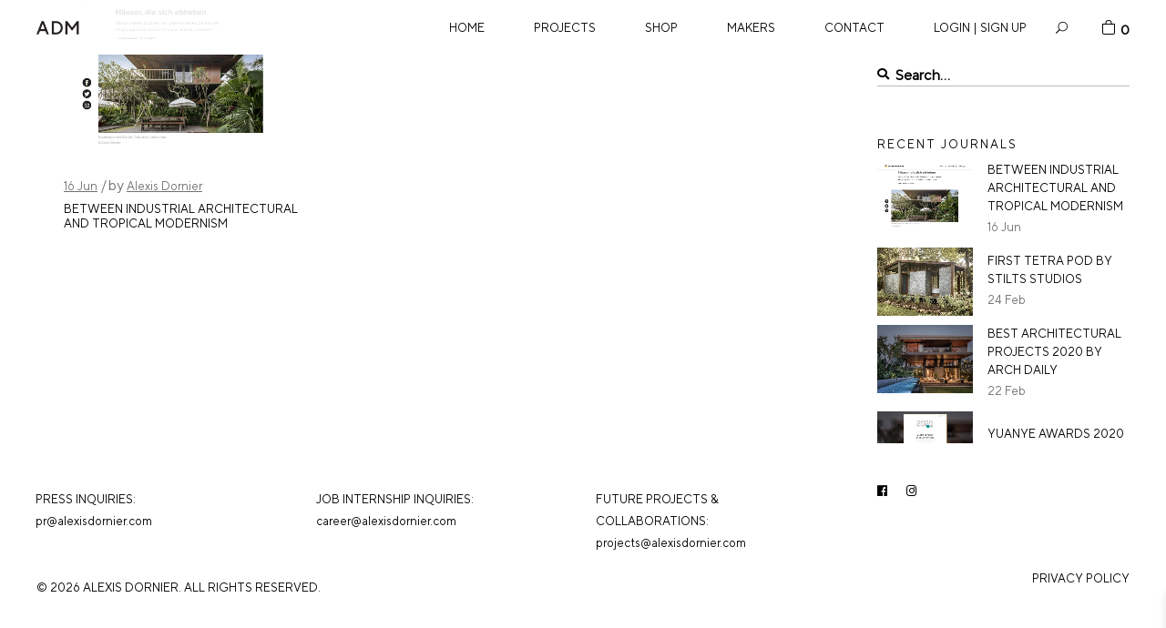

--- FILE ---
content_type: text/html; charset=UTF-8
request_url: https://alexisdornier.com/2021/06/
body_size: 30119
content:
<!DOCTYPE html>
<html lang="en-US">
<head>
<meta name="MobileOptimized" content="width" />
<meta name="HandheldFriendly" content="true" />
<meta name="generator" content="Drupal 8 (https://www.drupal.org)" />

	
		<meta charset="UTF-8"/>
		<link rel="profile" href="https://gmpg.org/xfn/11" />
		
					<meta name="viewport" content="width=device-width,initial-scale=1,user-scalable=yes">
		<meta name='robots' content='noindex, follow' />

	
	<title>June 2021 - Alexis Dornier</title>
	<meta property="og:locale" content="en_US" />
	<meta property="og:type" content="website" />
	<meta property="og:title" content="June 2021 - Alexis Dornier" />
	<meta property="og:url" content="https://alexisdornier.com/2021/06/" />
	<meta property="og:site_name" content="Alexis Dornier" />
	<meta name="twitter:card" content="summary_large_image" />
	<script type="application/ld+json" class="yoast-schema-graph">{"@context":"https://schema.org","@graph":[{"@type":"CollectionPage","@id":"https://alexisdornier.com/2021/06/","url":"https://alexisdornier.com/2021/06/","name":"June 2021 - Alexis Dornier","isPartOf":{"@id":"https://alexisdornier.com/#website"},"primaryImageOfPage":{"@id":"https://alexisdornier.com/2021/06/#primaryimage"},"image":{"@id":"https://alexisdornier.com/2021/06/#primaryimage"},"thumbnailUrl":"https://alexisdornier.com/storage/2022/11/between-industrial-architecture-and-tropical-modernism.jpg","inLanguage":"en-US"},{"@type":"ImageObject","inLanguage":"en-US","@id":"https://alexisdornier.com/2021/06/#primaryimage","url":"https://alexisdornier.com/storage/2022/11/between-industrial-architecture-and-tropical-modernism.jpg","contentUrl":"https://alexisdornier.com/storage/2022/11/between-industrial-architecture-and-tropical-modernism.jpg","width":1157,"height":821},{"@type":"WebSite","@id":"https://alexisdornier.com/#website","url":"https://alexisdornier.com/","name":"Alexis Dornier","description":"Architecture and Interior Design","publisher":{"@id":"https://alexisdornier.com/#organization"},"potentialAction":[{"@type":"SearchAction","target":{"@type":"EntryPoint","urlTemplate":"https://alexisdornier.com/?s={search_term_string}"},"query-input":{"@type":"PropertyValueSpecification","valueRequired":true,"valueName":"search_term_string"}}],"inLanguage":"en-US"},{"@type":"Organization","@id":"https://alexisdornier.com/#organization","name":"Alexis Dornier","url":"https://alexisdornier.com/","logo":{"@type":"ImageObject","inLanguage":"en-US","@id":"https://alexisdornier.com/#/schema/logo/image/","url":"https://alexisdornier.com/storage/2022/12/AD-logo.png","contentUrl":"https://alexisdornier.com/storage/2022/12/AD-logo.png","width":192,"height":90,"caption":"Alexis Dornier"},"image":{"@id":"https://alexisdornier.com/#/schema/logo/image/"},"sameAs":["https://www.facebook.com/profile.php?id=100083304373060"]}]}</script>
	


<link rel='dns-prefetch' href='//www.google.com' />
<link rel='dns-prefetch' href='//fonts.googleapis.com' />
<link rel="alternate" type="application/rss+xml" title="Alexis Dornier &raquo; Feed" href="https://alexisdornier.com/feed/" />
<link rel="alternate" type="application/rss+xml" title="Alexis Dornier &raquo; Comments Feed" href="https://alexisdornier.com/comments/feed/" />
		<style id="content-control-block-styles">
			@media (max-width: 640px) {
	.cc-hide-on-mobile {
		display: none !important;
	}
}
@media (min-width: 641px) and (max-width: 920px) {
	.cc-hide-on-tablet {
		display: none !important;
	}
}
@media (min-width: 921px) and (max-width: 1440px) {
	.cc-hide-on-desktop {
		display: none !important;
	}
}		</style>
		<style id='wp-img-auto-sizes-contain-inline-css' type='text/css'>
img:is([sizes=auto i],[sizes^="auto," i]){contain-intrinsic-size:3000px 1500px}
/*# sourceURL=wp-img-auto-sizes-contain-inline-css */
</style>
<style id='cf-frontend-style-inline-css' type='text/css'>
@font-face {
	font-family: 'TT Norms Pro Bold';
	font-weight: 700;
	font-display: auto;
	src: url('https://alexisdornier.com/storage/2022/12/TT-Norms-Pro-Bold.woff2') format('woff2'),
		url('https://alexisdornier.com/storage/2022/12/TT-Norms-Pro-Bold.woff') format('woff'),
		url('https://alexisdornier.com/storage/2022/12/TT-Norms-Pro-Bold.ttf') format('truetype'),
		url('https://alexisdornier.com/storage/2022/12/TT-Norms-Pro-Bold.eot?#iefix') format('embedded-opentype'),
		url('https://alexisdornier.com/storage/2022/12/TT-Norms-Pro-Bold.svg') format('svg'),
		url('https://alexisdornier.com/storage/2022/12/TT-Norms-Pro-Bold.otf') format('OpenType');
}
/*# sourceURL=cf-frontend-style-inline-css */
</style>
<link rel='stylesheet' id='sbi_styles-css' href='https://alexisdornier.com/core/modules/313e568472/css/sbi-styles.min.css' type='text/css' media='all' />
<link rel='stylesheet' id='xoo-aff-style-css' href='https://alexisdornier.com/core/modules/3fde7d998b/xoo-form-fields-fw/assets/css/xoo-aff-style.css' type='text/css' media='all' />
<style id='xoo-aff-style-inline-css' type='text/css'>

.xoo-aff-input-group .xoo-aff-input-icon{
	background-color:  #eee;
	color:  #555;
	max-width: 40px;
	min-width: 40px;
	border-color:  #ccc;
	border-width: 1px;
	font-size: 14px;
}
.xoo-aff-group{
	margin-bottom: 30px;
}

.xoo-aff-group input[type="text"], .xoo-aff-group input[type="password"], .xoo-aff-group input[type="email"], .xoo-aff-group input[type="number"], .xoo-aff-group select, .xoo-aff-group select + .select2, .xoo-aff-group input[type="tel"], .xoo-aff-group input[type="file"]{
	background-color: #fff;
	color: #777;
	border-width: 1px;
	border-color: #cccccc;
	height: 50px;
}


.xoo-aff-group input[type="file"]{
	line-height: calc(50px - 13px);
}



.xoo-aff-group input[type="text"]::placeholder, .xoo-aff-group input[type="password"]::placeholder, .xoo-aff-group input[type="email"]::placeholder, .xoo-aff-group input[type="number"]::placeholder, .xoo-aff-group select::placeholder, .xoo-aff-group input[type="tel"]::placeholder, .xoo-aff-group .select2-selection__rendered, .xoo-aff-group .select2-container--default .select2-selection--single .select2-selection__rendered, .xoo-aff-group input[type="file"]::placeholder, .xoo-aff-group input::file-selector-button{
	color: #777;
}

.xoo-aff-group input[type="text"]:focus, .xoo-aff-group input[type="password"]:focus, .xoo-aff-group input[type="email"]:focus, .xoo-aff-group input[type="number"]:focus, .xoo-aff-group select:focus, .xoo-aff-group select + .select2:focus, .xoo-aff-group input[type="tel"]:focus, .xoo-aff-group input[type="file"]:focus{
	background-color: #ededed;
	color: #000;
}

[placeholder]:focus::-webkit-input-placeholder{
	color: #000!important;
}


	.xoo-aff-input-group .xoo-aff-input-icon{
		display: none!important;
	}


.xoo-aff-input-icon + input[type="text"], .xoo-aff-input-icon + input[type="password"], .xoo-aff-input-icon + input[type="email"], .xoo-aff-input-icon + input[type="number"], .xoo-aff-input-icon + select, .xoo-aff-input-icon + select + .select2,  .xoo-aff-input-icon + input[type="tel"], .xoo-aff-input-icon + input[type="file"]{
	border-bottom-left-radius: 0;
	border-top-left-radius: 0;
}


/*# sourceURL=xoo-aff-style-inline-css */
</style>
<link rel='stylesheet' id='xoo-select2-css' href='https://alexisdornier.com/core/modules/3fde7d998b/xoo-form-fields-fw/lib/select2/select2.css' type='text/css' media='all' />
<link rel='stylesheet' id='la-icon-maneger-style-css' href='https://alexisdornier.com/storage/la_icon_sets/style.min.css' type='text/css' media='all' />
<style id='wp-emoji-styles-inline-css' type='text/css'>

	img.wp-smiley, img.emoji {
		display: inline !important;
		border: none !important;
		box-shadow: none !important;
		height: 1em !important;
		width: 1em !important;
		margin: 0 0.07em !important;
		vertical-align: -0.1em !important;
		background: none !important;
		padding: 0 !important;
	}
/*# sourceURL=wp-emoji-styles-inline-css */
</style>
<link rel='stylesheet' id='wp-block-library-css' href='https://alexisdornier.com/lib/css/dist/block-library/style.min.css' type='text/css' media='all' />
<link rel='stylesheet' id='wc-blocks-style-css' href='https://alexisdornier.com/core/modules/39d10ee62c/assets/client/blocks/wc-blocks.css' type='text/css' media='all' />
<style id='global-styles-inline-css' type='text/css'>
:root{--wp--preset--aspect-ratio--square: 1;--wp--preset--aspect-ratio--4-3: 4/3;--wp--preset--aspect-ratio--3-4: 3/4;--wp--preset--aspect-ratio--3-2: 3/2;--wp--preset--aspect-ratio--2-3: 2/3;--wp--preset--aspect-ratio--16-9: 16/9;--wp--preset--aspect-ratio--9-16: 9/16;--wp--preset--color--black: #000000;--wp--preset--color--cyan-bluish-gray: #abb8c3;--wp--preset--color--white: #ffffff;--wp--preset--color--pale-pink: #f78da7;--wp--preset--color--vivid-red: #cf2e2e;--wp--preset--color--luminous-vivid-orange: #ff6900;--wp--preset--color--luminous-vivid-amber: #fcb900;--wp--preset--color--light-green-cyan: #7bdcb5;--wp--preset--color--vivid-green-cyan: #00d084;--wp--preset--color--pale-cyan-blue: #8ed1fc;--wp--preset--color--vivid-cyan-blue: #0693e3;--wp--preset--color--vivid-purple: #9b51e0;--wp--preset--gradient--vivid-cyan-blue-to-vivid-purple: linear-gradient(135deg,rgb(6,147,227) 0%,rgb(155,81,224) 100%);--wp--preset--gradient--light-green-cyan-to-vivid-green-cyan: linear-gradient(135deg,rgb(122,220,180) 0%,rgb(0,208,130) 100%);--wp--preset--gradient--luminous-vivid-amber-to-luminous-vivid-orange: linear-gradient(135deg,rgb(252,185,0) 0%,rgb(255,105,0) 100%);--wp--preset--gradient--luminous-vivid-orange-to-vivid-red: linear-gradient(135deg,rgb(255,105,0) 0%,rgb(207,46,46) 100%);--wp--preset--gradient--very-light-gray-to-cyan-bluish-gray: linear-gradient(135deg,rgb(238,238,238) 0%,rgb(169,184,195) 100%);--wp--preset--gradient--cool-to-warm-spectrum: linear-gradient(135deg,rgb(74,234,220) 0%,rgb(151,120,209) 20%,rgb(207,42,186) 40%,rgb(238,44,130) 60%,rgb(251,105,98) 80%,rgb(254,248,76) 100%);--wp--preset--gradient--blush-light-purple: linear-gradient(135deg,rgb(255,206,236) 0%,rgb(152,150,240) 100%);--wp--preset--gradient--blush-bordeaux: linear-gradient(135deg,rgb(254,205,165) 0%,rgb(254,45,45) 50%,rgb(107,0,62) 100%);--wp--preset--gradient--luminous-dusk: linear-gradient(135deg,rgb(255,203,112) 0%,rgb(199,81,192) 50%,rgb(65,88,208) 100%);--wp--preset--gradient--pale-ocean: linear-gradient(135deg,rgb(255,245,203) 0%,rgb(182,227,212) 50%,rgb(51,167,181) 100%);--wp--preset--gradient--electric-grass: linear-gradient(135deg,rgb(202,248,128) 0%,rgb(113,206,126) 100%);--wp--preset--gradient--midnight: linear-gradient(135deg,rgb(2,3,129) 0%,rgb(40,116,252) 100%);--wp--preset--font-size--small: 13px;--wp--preset--font-size--medium: 20px;--wp--preset--font-size--large: 36px;--wp--preset--font-size--x-large: 42px;--wp--preset--spacing--20: 0.44rem;--wp--preset--spacing--30: 0.67rem;--wp--preset--spacing--40: 1rem;--wp--preset--spacing--50: 1.5rem;--wp--preset--spacing--60: 2.25rem;--wp--preset--spacing--70: 3.38rem;--wp--preset--spacing--80: 5.06rem;--wp--preset--shadow--natural: 6px 6px 9px rgba(0, 0, 0, 0.2);--wp--preset--shadow--deep: 12px 12px 50px rgba(0, 0, 0, 0.4);--wp--preset--shadow--sharp: 6px 6px 0px rgba(0, 0, 0, 0.2);--wp--preset--shadow--outlined: 6px 6px 0px -3px rgb(255, 255, 255), 6px 6px rgb(0, 0, 0);--wp--preset--shadow--crisp: 6px 6px 0px rgb(0, 0, 0);}:where(.is-layout-flex){gap: 0.5em;}:where(.is-layout-grid){gap: 0.5em;}body .is-layout-flex{display: flex;}.is-layout-flex{flex-wrap: wrap;align-items: center;}.is-layout-flex > :is(*, div){margin: 0;}body .is-layout-grid{display: grid;}.is-layout-grid > :is(*, div){margin: 0;}:where(.wp-block-columns.is-layout-flex){gap: 2em;}:where(.wp-block-columns.is-layout-grid){gap: 2em;}:where(.wp-block-post-template.is-layout-flex){gap: 1.25em;}:where(.wp-block-post-template.is-layout-grid){gap: 1.25em;}.has-black-color{color: var(--wp--preset--color--black) !important;}.has-cyan-bluish-gray-color{color: var(--wp--preset--color--cyan-bluish-gray) !important;}.has-white-color{color: var(--wp--preset--color--white) !important;}.has-pale-pink-color{color: var(--wp--preset--color--pale-pink) !important;}.has-vivid-red-color{color: var(--wp--preset--color--vivid-red) !important;}.has-luminous-vivid-orange-color{color: var(--wp--preset--color--luminous-vivid-orange) !important;}.has-luminous-vivid-amber-color{color: var(--wp--preset--color--luminous-vivid-amber) !important;}.has-light-green-cyan-color{color: var(--wp--preset--color--light-green-cyan) !important;}.has-vivid-green-cyan-color{color: var(--wp--preset--color--vivid-green-cyan) !important;}.has-pale-cyan-blue-color{color: var(--wp--preset--color--pale-cyan-blue) !important;}.has-vivid-cyan-blue-color{color: var(--wp--preset--color--vivid-cyan-blue) !important;}.has-vivid-purple-color{color: var(--wp--preset--color--vivid-purple) !important;}.has-black-background-color{background-color: var(--wp--preset--color--black) !important;}.has-cyan-bluish-gray-background-color{background-color: var(--wp--preset--color--cyan-bluish-gray) !important;}.has-white-background-color{background-color: var(--wp--preset--color--white) !important;}.has-pale-pink-background-color{background-color: var(--wp--preset--color--pale-pink) !important;}.has-vivid-red-background-color{background-color: var(--wp--preset--color--vivid-red) !important;}.has-luminous-vivid-orange-background-color{background-color: var(--wp--preset--color--luminous-vivid-orange) !important;}.has-luminous-vivid-amber-background-color{background-color: var(--wp--preset--color--luminous-vivid-amber) !important;}.has-light-green-cyan-background-color{background-color: var(--wp--preset--color--light-green-cyan) !important;}.has-vivid-green-cyan-background-color{background-color: var(--wp--preset--color--vivid-green-cyan) !important;}.has-pale-cyan-blue-background-color{background-color: var(--wp--preset--color--pale-cyan-blue) !important;}.has-vivid-cyan-blue-background-color{background-color: var(--wp--preset--color--vivid-cyan-blue) !important;}.has-vivid-purple-background-color{background-color: var(--wp--preset--color--vivid-purple) !important;}.has-black-border-color{border-color: var(--wp--preset--color--black) !important;}.has-cyan-bluish-gray-border-color{border-color: var(--wp--preset--color--cyan-bluish-gray) !important;}.has-white-border-color{border-color: var(--wp--preset--color--white) !important;}.has-pale-pink-border-color{border-color: var(--wp--preset--color--pale-pink) !important;}.has-vivid-red-border-color{border-color: var(--wp--preset--color--vivid-red) !important;}.has-luminous-vivid-orange-border-color{border-color: var(--wp--preset--color--luminous-vivid-orange) !important;}.has-luminous-vivid-amber-border-color{border-color: var(--wp--preset--color--luminous-vivid-amber) !important;}.has-light-green-cyan-border-color{border-color: var(--wp--preset--color--light-green-cyan) !important;}.has-vivid-green-cyan-border-color{border-color: var(--wp--preset--color--vivid-green-cyan) !important;}.has-pale-cyan-blue-border-color{border-color: var(--wp--preset--color--pale-cyan-blue) !important;}.has-vivid-cyan-blue-border-color{border-color: var(--wp--preset--color--vivid-cyan-blue) !important;}.has-vivid-purple-border-color{border-color: var(--wp--preset--color--vivid-purple) !important;}.has-vivid-cyan-blue-to-vivid-purple-gradient-background{background: var(--wp--preset--gradient--vivid-cyan-blue-to-vivid-purple) !important;}.has-light-green-cyan-to-vivid-green-cyan-gradient-background{background: var(--wp--preset--gradient--light-green-cyan-to-vivid-green-cyan) !important;}.has-luminous-vivid-amber-to-luminous-vivid-orange-gradient-background{background: var(--wp--preset--gradient--luminous-vivid-amber-to-luminous-vivid-orange) !important;}.has-luminous-vivid-orange-to-vivid-red-gradient-background{background: var(--wp--preset--gradient--luminous-vivid-orange-to-vivid-red) !important;}.has-very-light-gray-to-cyan-bluish-gray-gradient-background{background: var(--wp--preset--gradient--very-light-gray-to-cyan-bluish-gray) !important;}.has-cool-to-warm-spectrum-gradient-background{background: var(--wp--preset--gradient--cool-to-warm-spectrum) !important;}.has-blush-light-purple-gradient-background{background: var(--wp--preset--gradient--blush-light-purple) !important;}.has-blush-bordeaux-gradient-background{background: var(--wp--preset--gradient--blush-bordeaux) !important;}.has-luminous-dusk-gradient-background{background: var(--wp--preset--gradient--luminous-dusk) !important;}.has-pale-ocean-gradient-background{background: var(--wp--preset--gradient--pale-ocean) !important;}.has-electric-grass-gradient-background{background: var(--wp--preset--gradient--electric-grass) !important;}.has-midnight-gradient-background{background: var(--wp--preset--gradient--midnight) !important;}.has-small-font-size{font-size: var(--wp--preset--font-size--small) !important;}.has-medium-font-size{font-size: var(--wp--preset--font-size--medium) !important;}.has-large-font-size{font-size: var(--wp--preset--font-size--large) !important;}.has-x-large-font-size{font-size: var(--wp--preset--font-size--x-large) !important;}
/*# sourceURL=global-styles-inline-css */
</style>

<style id='classic-theme-styles-inline-css' type='text/css'>
/*! This file is auto-generated */
.wp-block-button__link{color:#fff;background-color:#32373c;border-radius:9999px;box-shadow:none;text-decoration:none;padding:calc(.667em + 2px) calc(1.333em + 2px);font-size:1.125em}.wp-block-file__button{background:#32373c;color:#fff;text-decoration:none}
/*# sourceURL=/wp-includes/css/classic-themes.min.css */
</style>
<link rel='stylesheet' id='content-control-block-styles-css' href='https://alexisdornier.com/core/modules/4853fb8a51/dist/style-block-editor.css' type='text/css' media='all' />
<link rel='stylesheet' id='sf_styles-css' href='https://alexisdornier.com/core/modules/89e3ff5d17/css/public.min.css' type='text/css' media='all' />
<link rel='stylesheet' id='sf-google-font-css' href='//fonts.googleapis.com/css?family=Source+Sans+Pro' type='text/css' media='all' />
<link rel='stylesheet' id='uaf_client_css-css' href='https://alexisdornier.com/storage/useanyfont/uaf.css' type='text/css' media='all' />
<style id='woocommerce-inline-inline-css' type='text/css'>
.woocommerce form .form-row .required { visibility: visible; }
/*# sourceURL=woocommerce-inline-inline-css */
</style>
<link rel='stylesheet' id='sm-style-css' href='https://alexisdornier.com/core/modules/f42cbbdf82/wpsm-style.css' type='text/css' media='all' />
<link rel='stylesheet' id='xoo-el-style-css' href='https://alexisdornier.com/core/modules/3fde7d998b/assets/css/xoo-el-style.css' type='text/css' media='all' />
<style id='xoo-el-style-inline-css' type='text/css'>

	.xoo-el-form-container button.btn.button.xoo-el-action-btn{
		background-color: #000000;
		color: #ffffff;
		font-weight: 600;
		font-size: 15px;
		height: 40px;
	}

.xoo-el-container:not(.xoo-el-style-slider) .xoo-el-inmodal{
	max-width: 800px;
	max-height: 600px;
}

.xoo-el-style-slider .xoo-el-modal{
	transform: translateX(800px);
	max-width: 800px;
}

	.xoo-el-sidebar{
		background-image: url(https://alexisdornier.com/storage/2022/11/lost-lindenberg-by-alexisdornier-1.jpg);
		min-width: 30%;
	}

.xoo-el-main, .xoo-el-main a , .xoo-el-main label{
	color: #000000;
}
.xoo-el-srcont{
	background-color: #ffffff;
}
.xoo-el-form-container ul.xoo-el-tabs li.xoo-el-active {
	background-color: #000000;
	color: #ffffff;
}
.xoo-el-form-container ul.xoo-el-tabs li{
	background-color: #eeeeee;
	color: #000000;
	font-size: 16px;
	padding: 12px 20px;
}
.xoo-el-main{
	padding: 40px 30px;
}

.xoo-el-form-container button.xoo-el-action-btn:not(.button){
    font-weight: 600;
    font-size: 15px;
}



	.xoo-el-modal:before {
		vertical-align: middle;
	}

	.xoo-el-style-slider .xoo-el-srcont {
		justify-content: center;
	}

	.xoo-el-style-slider .xoo-el-main{
		padding-top: 10px;
		padding-bottom: 10px; 
	}





.xoo-el-popup-active .xoo-el-opac{
    opacity: 0.7;
    background-color: #000000;
}





	span.xoo-aff-pwtog-show i:before, span.xoo-aff-pwtog-hide i:before {    
	    font-family: 'Easy-Login';
	    font-style: normal;
	    font-weight: normal;
	    font-variant: normal;
	    text-transform: none;
	    line-height: 1;
	}

	span.xoo-aff-pwtog-show i:before{
	    content: "\e901";
	}

	span.xoo-aff-pwtog-hide i:before{
	    content: "\e9d1";
	}


/*# sourceURL=xoo-el-style-inline-css */
</style>
<link rel='stylesheet' id='xoo-el-fonts-css' href='https://alexisdornier.com/core/modules/3fde7d998b/assets/css/xoo-el-fonts.css' type='text/css' media='all' />
<link rel='stylesheet' id='xoo-wsc-fonts-css' href='https://alexisdornier.com/core/modules/244cfbdf7c/assets/css/xoo-wsc-fonts.css' type='text/css' media='all' />
<link rel='stylesheet' id='xoo-wsc-style-css' href='https://alexisdornier.com/core/modules/244cfbdf7c/assets/css/xoo-wsc-style.css' type='text/css' media='all' />
<style id='xoo-wsc-style-inline-css' type='text/css'>




.xoo-wsc-ft-buttons-cont a.xoo-wsc-ft-btn, .xoo-wsc-container .xoo-wsc-btn {
	background-color: #000000;
	color: #ffffff;
	border: ;
	padding: 10px 20px;
}

.xoo-wsc-ft-buttons-cont a.xoo-wsc-ft-btn:hover, .xoo-wsc-container .xoo-wsc-btn:hover {
	background-color: #ffffff;
	color: #000000;
	border: 2px solid #000000;
}

 

.xoo-wsc-footer{
	background-color: #ffffff;
	color: #000000;
	padding: 10px 20px;
	box-shadow: 0 -5px 10px #0000001a;
}

.xoo-wsc-footer, .xoo-wsc-footer a, .xoo-wsc-footer .amount{
	font-size: 18px;
}

.xoo-wsc-btn .amount{
	color: #ffffff}

.xoo-wsc-btn:hover .amount{
	color: #000000;
}

.xoo-wsc-ft-buttons-cont{
	grid-template-columns: auto;
}

.xoo-wsc-basket{
	bottom: 12px;
	right: 0px;
	background-color: #ffffff;
	color: #000000;
	box-shadow: 0 1px 4px 0;
	border-radius: 50%;
	display: none;
	width: 60px;
	height: 60px;
}


.xoo-wsc-bki{
	font-size: 30px}

.xoo-wsc-items-count{
	top: -9px;
	left: -8px;
}

.xoo-wsc-items-count, .xoo-wsch-items-count{
	background-color: #000000;
	color: #ffffff;
}

.xoo-wsc-container, .xoo-wsc-slider{
	max-width: 420px;
	right: -420px;
	top: 0;bottom: 0;
	bottom: 0;
	font-family: }


.xoo-wsc-cart-active .xoo-wsc-container, .xoo-wsc-slider-active .xoo-wsc-slider{
	right: 0;
}


.xoo-wsc-cart-active .xoo-wsc-basket{
	right: 420px;
}

.xoo-wsc-slider{
	right: -420px;
}

span.xoo-wsch-close {
    font-size: 35px;
}

	.xoo-wsch-top{
		justify-content: center;
	}
	span.xoo-wsch-close {
	    right: 10px;
	}

.xoo-wsch-text{
	font-size: 20px;
}

.xoo-wsc-header{
	color: #000000;
	background-color: #ffffff;
	border-bottom: 2px solid #eee;
	padding: 15px 15px;
}


.xoo-wsc-body{
	background-color: #ffffff;
}

.xoo-wsc-products:not(.xoo-wsc-pattern-card), .xoo-wsc-products:not(.xoo-wsc-pattern-card) span.amount, .xoo-wsc-products:not(.xoo-wsc-pattern-card) a{
	font-size: 14px;
	color: #000000;
}

.xoo-wsc-products:not(.xoo-wsc-pattern-card) .xoo-wsc-product{
	padding: 20px 15px;
	margin: 0;
	border-radius: 0px;
	box-shadow: 0 0;
	background-color: transparent;
}

.xoo-wsc-sum-col{
	justify-content: center;
}


/** Shortcode **/
.xoo-wsc-sc-count{
	background-color: #000000;
	color: #ffffff;
}

.xoo-wsc-sc-bki{
	font-size: 28px;
	color: #000000;
}
.xoo-wsc-sc-cont{
	color: #000000;
}


.xoo-wsc-product dl.variation {
	display: block;
}


.xoo-wsc-product-cont{
	padding: 10px 10px;
}

.xoo-wsc-products:not(.xoo-wsc-pattern-card) .xoo-wsc-img-col{
	width: 30%;
}

.xoo-wsc-pattern-card .xoo-wsc-img-col img{
	max-width: 100%;
	height: auto;
}

.xoo-wsc-products:not(.xoo-wsc-pattern-card) .xoo-wsc-sum-col{
	width: 70%;
}

.xoo-wsc-pattern-card .xoo-wsc-product-cont{
	width: 50% 
}

@media only screen and (max-width: 600px) {
	.xoo-wsc-pattern-card .xoo-wsc-product-cont  {
		width: 50%;
	}
}


.xoo-wsc-pattern-card .xoo-wsc-product{
	border: 0;
	box-shadow: 0px 10px 15px -12px #0000001a;
}


.xoo-wsc-sm-front{
	background-color: #eee;
}
.xoo-wsc-pattern-card, .xoo-wsc-sm-front{
	border-bottom-left-radius: 5px;
	border-bottom-right-radius: 5px;
}
.xoo-wsc-pattern-card, .xoo-wsc-img-col img, .xoo-wsc-img-col, .xoo-wsc-sm-back-cont{
	border-top-left-radius: 5px;
	border-top-right-radius: 5px;
}
.xoo-wsc-sm-back{
	background-color: #fff;
}
.xoo-wsc-pattern-card, .xoo-wsc-pattern-card a, .xoo-wsc-pattern-card .amount{
	font-size: 14px;
}

.xoo-wsc-sm-front, .xoo-wsc-sm-front a, .xoo-wsc-sm-front .amount{
	color: #000;
}

.xoo-wsc-sm-back, .xoo-wsc-sm-back a, .xoo-wsc-sm-back .amount{
	color: #000;
}


.magictime {
    animation-duration: 0.5s;
}



span.xoo-wsch-items-count{
	height: 20px;
	line-height: 20px;
	width: 20px;
}

span.xoo-wsch-icon{
	font-size: 30px
}

.xoo-wsc-smr-del{
	font-size: 14px
}
/*# sourceURL=xoo-wsc-style-inline-css */
</style>
<link rel='stylesheet' id='aarhus-select-default-style-css' href='https://alexisdornier.com/core/views/37bdcce26d/design.css' type='text/css' media='all' />
<link rel='stylesheet' id='aarhus-select-child-style-css' href='https://alexisdornier.com/core/views/2e000fdbf4/design.css' type='text/css' media='all' />
<link rel='stylesheet' id='aarhus-select-modules-css' href='https://alexisdornier.com/core/views/37bdcce26d/assets/css/modules.min.css' type='text/css' media='all' />
<link rel='stylesheet' id='qodef-dripicons-css' href='https://alexisdornier.com/core/views/37bdcce26d/framework/lib/icons-pack/dripicons/dripicons.css' type='text/css' media='all' />
<link rel='stylesheet' id='qodef-font_elegant-css' href='https://alexisdornier.com/core/views/37bdcce26d/framework/lib/icons-pack/elegant-icons/style.min.css' type='text/css' media='all' />
<link rel='stylesheet' id='qodef-font_awesome-css' href='https://alexisdornier.com/core/views/37bdcce26d/framework/lib/icons-pack/font-awesome/css/fontawesome-all.min.css' type='text/css' media='all' />
<link rel='stylesheet' id='qodef-ion_icons-css' href='https://alexisdornier.com/core/views/37bdcce26d/framework/lib/icons-pack/ion-icons/css/ionicons.min.css' type='text/css' media='all' />
<link rel='stylesheet' id='qodef-linea_icons-css' href='https://alexisdornier.com/core/views/37bdcce26d/framework/lib/icons-pack/linea-icons/style.css' type='text/css' media='all' />
<link rel='stylesheet' id='qodef-linear_icons-css' href='https://alexisdornier.com/core/views/37bdcce26d/framework/lib/icons-pack/linear-icons/style.css' type='text/css' media='all' />
<link rel='stylesheet' id='qodef-simple_line_icons-css' href='https://alexisdornier.com/core/views/37bdcce26d/framework/lib/icons-pack/simple-line-icons/simple-line-icons.css' type='text/css' media='all' />
<link rel='stylesheet' id='mediaelement-css' href='https://alexisdornier.com/lib/js/mediaelement/mediaelementplayer-legacy.min.css' type='text/css' media='all' />
<link rel='stylesheet' id='wp-mediaelement-css' href='https://alexisdornier.com/lib/js/mediaelement/wp-mediaelement.min.css' type='text/css' media='all' />
<link rel='stylesheet' id='aarhus-select-woo-css' href='https://alexisdornier.com/core/views/37bdcce26d/assets/css/woocommerce.min.css' type='text/css' media='all' />
<style id='aarhus-select-woo-inline-css' type='text/css'>
.qodef-smooth-transition-loader { background-color: #ffffff;}.qodef-st-loader .qodef-rotate-circles > div, .qodef-st-loader .pulse, .qodef-st-loader .double_pulse .double-bounce1, .qodef-st-loader .double_pulse .double-bounce2, .qodef-st-loader .cube, .qodef-st-loader .rotating_cubes .cube1, .qodef-st-loader .rotating_cubes .cube2, .qodef-st-loader .stripes > div, .qodef-st-loader .wave > div, .qodef-st-loader .two_rotating_circles .dot1, .qodef-st-loader .two_rotating_circles .dot2, .qodef-st-loader .five_rotating_circles .container1 > div, .qodef-st-loader .five_rotating_circles .container2 > div, .qodef-st-loader .five_rotating_circles .container3 > div, .qodef-st-loader .atom .ball-1:before, .qodef-st-loader .atom .ball-2:before, .qodef-st-loader .atom .ball-3:before, .qodef-st-loader .atom .ball-4:before, .qodef-st-loader .clock .ball:before, .qodef-st-loader .mitosis .ball, .qodef-st-loader .lines .line1, .qodef-st-loader .lines .line2, .qodef-st-loader .lines .line3, .qodef-st-loader .lines .line4, .qodef-st-loader .fussion .ball, .qodef-st-loader .fussion .ball-1, .qodef-st-loader .fussion .ball-2, .qodef-st-loader .fussion .ball-3, .qodef-st-loader .fussion .ball-4, .qodef-st-loader .wave_circles .ball, .qodef-st-loader .pulse_circles .ball { background-color: #000000;}
/*# sourceURL=aarhus-select-woo-inline-css */
</style>
<link rel='stylesheet' id='aarhus-select-woo-responsive-css' href='https://alexisdornier.com/core/views/37bdcce26d/assets/css/woocommerce-responsive.min.css' type='text/css' media='all' />
<link rel='stylesheet' id='aarhus-select-style-dynamic-css' href='https://alexisdornier.com/core/views/37bdcce26d/assets/css/style_dynamic.css' type='text/css' media='all' />
<link rel='stylesheet' id='aarhus-select-modules-responsive-css' href='https://alexisdornier.com/core/views/37bdcce26d/assets/css/modules-responsive.min.css' type='text/css' media='all' />
<link rel='stylesheet' id='aarhus-select-style-dynamic-responsive-css' href='https://alexisdornier.com/core/views/37bdcce26d/assets/css/style_dynamic_responsive.css' type='text/css' media='all' />
<link rel='stylesheet' id='aarhus-select-google-fonts-css' href='https://fonts.googleapis.com/css?family=Yantramanav%3A300%2C400%2C500%2C700%2C900%7CSource+Sans+Pro%3A300%2C400%2C500%2C700%2C900%7CPoppins%3A300%2C400%2C500%2C700%2C900&#038;subset=latin-ext' type='text/css' media='all' />
<link rel='stylesheet' id='font-awesome-css' href='https://alexisdornier.com/core/modules/ff68fa9661/assets/css/font-awesome.min.css' type='text/css' media='all' />
<link rel='stylesheet' id='popupaoc-public-style-css' href='https://alexisdornier.com/core/modules/ff68fa9661/assets/css/popupaoc-public.css' type='text/css' media='all' />
<link rel='stylesheet' id='bsf-Defaults-css' href='https://alexisdornier.com/storage/smile_fonts/Defaults/Defaults.css' type='text/css' media='all' />
<script type="text/javascript" src="https://alexisdornier.com/lib/js/jquery/jquery.min.js" id="jquery-core-js"></script>
<script type="text/javascript" src="https://alexisdornier.com/lib/js/jquery/jquery-migrate.min.js" id="jquery-migrate-js"></script>
<script type="text/javascript" src="https://alexisdornier.com/core/modules/3fde7d998b/xoo-form-fields-fw/lib/select2/select2.js" id="xoo-select2-js" defer="defer" data-wp-strategy="defer"></script>
<script type="text/javascript" id="xoo-aff-js-js-extra">
/* <![CDATA[ */
var xoo_aff_localize = {"adminurl":"https://alexisdornier.com/wp-admin/admin-ajax.php","password_strength":{"min_password_strength":3,"i18n_password_error":"Please enter a stronger password.","i18n_password_hint":"Hint: The password should be at least twelve characters long. To make it stronger, use upper and lower case letters, numbers, and symbols like ! &quot; ? $ % ^ &amp; )."}};
//# sourceURL=xoo-aff-js-js-extra
/* ]]> */
</script>
<script type="text/javascript" src="https://alexisdornier.com/core/modules/3fde7d998b/xoo-form-fields-fw/assets/js/xoo-aff-js.js" id="xoo-aff-js-js" defer="defer" data-wp-strategy="defer"></script>
<script type="text/javascript" src="https://alexisdornier.com/core/modules/89e3ff5d17/includes/vendor/looks_awesome/icon_manager/js/md5.js?ver=1.0,0" id="la-icon-manager-md5-js"></script>
<script type="text/javascript" src="https://alexisdornier.com/core/modules/89e3ff5d17/includes/vendor/looks_awesome/icon_manager/js/util.js?ver=1.0,0" id="la-icon-manager-util-js"></script>
<script type="text/javascript" src="https://alexisdornier.com/core/modules/4665ec2b78/js/rcfwc.js" id="rcfwc-js-js" defer="defer" data-wp-strategy="defer"></script>
<script type="text/javascript" src="https://www.google.com/recaptcha/api.js?hl=en_US" id="recaptcha-js" defer="defer" data-wp-strategy="defer"></script>
<script type="text/javascript" id="sf_main-js-extra">
/* <![CDATA[ */
var SF_Opts = {"wp_menu_id":"105","social":{"instagram":"https://www.instagram.com/alexisdornier/"},"search":"no","blur":"no","fade":"no","test_mode":"no","hide_def":"no","mob_nav":"no","dynamic":"no","parent_ignore":"yes","sidebar_style":"side","sidebar_behaviour":"slide","alt_menu":"","sidebar_pos":"right","width_panel_1":"150","width_panel_2":"250","width_panel_3":"250","width_panel_4":"200","base_color":"rgb(255, 255, 255)","opening_type":"click","sub_type":"flyout","video_bg":"","video_mob":"no","video_preload":"no","sub_mob_type":"dropdown","sub_opening_type":"click","label":"metro","label_top":"0px","label_size":"70","label_vis":"yes","item_padding":"10","bg":"","path":"https://alexisdornier.com/core/modules/89e3ff5d17/img/","menu":"{\"105\":{\"term_id\":105,\"name\":\"Mobile Menu\",\"loc\":{\"pages\":{\"3\":1,\"541\":1,\"613\":1,\"626\":1,\"649\":1,\"832\":1,\"944\":1,\"945\":1,\"946\":1,\"947\":1,\"1008\":1,\"1125\":1,\"1509\":1,\"1567\":1,\"1578\":1},\"cposts\":{\"portfolio-item\":1,\"product\":1},\"cats\":{\"1\":1,\"93\":1},\"taxes\":{},\"langs\":{},\"wp_pages\":{\"front\":1,\"home\":1,\"archive\":1,\"single\":1,\"forbidden\":1,\"search\":1},\"ids\":[\"\"]},\"isDef\":true}}","togglers":".qodef-mobile-header .qodef-mobile-menu-opener","subMenuSupport":"yes","subMenuSelector":"sub-menu, children","eventsInterval":"51","activeClassSelector":"current-menu-item","allowedTags":"DIV, NAV, UL, OL, LI, A, P, H1, H2, H3, H4, SPAN","menuData":[],"siteBase":"https://alexisdornier.com","plugin_ver":"5.0.24"};
//# sourceURL=sf_main-js-extra
/* ]]> */
</script>
<script type="text/javascript" src="https://alexisdornier.com/core/modules/89e3ff5d17/js/public.min.js" id="sf_main-js"></script>
<script type="text/javascript" src="https://alexisdornier.com/core/modules/39d10ee62c/assets/js/jquery-blockui/jquery.blockUI.min.js" id="wc-jquery-blockui-js" data-wp-strategy="defer"></script>
<script type="text/javascript" id="wc-add-to-cart-js-extra">
/* <![CDATA[ */
var wc_add_to_cart_params = {"ajax_url":"/wp-admin/admin-ajax.php","wc_ajax_url":"/?wc-ajax=%%endpoint%%","i18n_view_cart":"View cart","cart_url":"https://alexisdornier.com/cart/","is_cart":"","cart_redirect_after_add":"no"};
//# sourceURL=wc-add-to-cart-js-extra
/* ]]> */
</script>
<script type="text/javascript" src="https://alexisdornier.com/core/modules/39d10ee62c/assets/js/frontend/add-to-cart.min.js" id="wc-add-to-cart-js" data-wp-strategy="defer"></script>
<script type="text/javascript" src="https://alexisdornier.com/core/modules/39d10ee62c/assets/js/js-cookie/js.cookie.min.js" id="wc-js-cookie-js" defer="defer" data-wp-strategy="defer"></script>
<script type="text/javascript" id="woocommerce-js-extra">
/* <![CDATA[ */
var woocommerce_params = {"ajax_url":"/wp-admin/admin-ajax.php","wc_ajax_url":"/?wc-ajax=%%endpoint%%","i18n_password_show":"Show password","i18n_password_hide":"Hide password"};
//# sourceURL=woocommerce-js-extra
/* ]]> */
</script>
<script type="text/javascript" src="https://alexisdornier.com/core/modules/39d10ee62c/assets/js/frontend/woocommerce.min.js" id="woocommerce-js" defer="defer" data-wp-strategy="defer"></script>
<script type="text/javascript" src="https://alexisdornier.com/core/modules/041dc5d622/assets/js/vendors/woocommerce-add-to-cart.js" id="vc_woocommerce-add-to-cart-js-js"></script>
<script type="text/javascript" src="https://alexisdornier.com/core/modules/39d10ee62c/assets/js/select2/select2.full.min.js" id="wc-select2-js" defer="defer" data-wp-strategy="defer"></script>
<script></script>
<script async src="https://www.googletagmanager.com/gtag/js?id=G-6B37ZX2LBL"></script>
<script>
  window.dataLayer = window.dataLayer || [];
  function gtag(){dataLayer.push(arguments);}
  gtag('js', new Date());

  gtag('config', 'G-6B37ZX2LBL');
</script><script>

    // global
    window.SFM_is_mobile = (function () {
        var n = navigator.userAgent;
        var reg = new RegExp('Android\s([0-9\.]*)')
        var match = n.toLowerCase().match(reg);
        var android =  match ? parseFloat(match[1]) : false;
        if (android && android < 3.6) {
        	return;
        };

        return n.match(/Android|BlackBerry|IEMobile|iPhone|iPad|iPod|Opera Mini/i);
    })();

    window.SFM_current_page_menu = '105';

    (function(){

        var mob_bar = '';
        var pos = 'right';
        var iconbar = '';

        var SFM_skew_disabled = ( function( ) {
            var window_width = window.innerWidth;
            var sfm_width = 150;
            if ( sfm_width * 2 >= window_width ) {
                return true;
            }
            return false;
        } )( );

        var classes = SFM_is_mobile ? 'sfm-mobile' : 'sfm-desktop';
        var html = document.getElementsByTagName('html')[0]; // pointer
        classes += mob_bar ? ' sfm-mob-nav' : '';
        classes += ' sfm-pos-' + pos;
        classes += iconbar ? ' sfm-bar' : '';
		classes += SFM_skew_disabled ? ' sfm-skew-disabled' : '';

        html.className = html.className == '' ?  classes : html.className + ' ' + classes;

    })();
</script>
<style type="text/css" id="superfly-dynamic">
    @font-face {
        font-family: 'sfm-icomoon';
        src:url('https://alexisdornier.com/core/modules/89e3ff5d17/img/fonts/icomoon.eot?wehgh4');
        src: url('https://alexisdornier.com/core/modules/89e3ff5d17/img/fonts/icomoon.svg?wehgh4#icomoon') format('svg'),
        url('https://alexisdornier.com/core/modules/89e3ff5d17/img/fonts/icomoon.eot?#iefixwehgh4') format('embedded-opentype'),
        url('https://alexisdornier.com/core/modules/89e3ff5d17/img/fonts/icomoon.woff?wehgh4') format('woff'),
        url('https://alexisdornier.com/core/modules/89e3ff5d17/img/fonts/icomoon.ttf?wehgh4') format('truetype');
        font-weight: normal;
        font-style: normal;
        font-display: swap;
    }
        .sfm-navicon, .sfm-navicon:after, .sfm-navicon:before, .sfm-sidebar-close:before, .sfm-sidebar-close:after {
        height: 2px !important;
    }
    .sfm-label-square .sfm-navicon-button, .sfm-label-rsquare .sfm-navicon-button, .sfm-label-circle .sfm-navicon-button {
    border-width: 2px !important;
    }

    .sfm-vertical-nav .sfm-submenu-visible > a .sfm-sm-indicator i:after {
    -webkit-transform: rotate(180deg);
    transform: rotate(180deg);
    }

    #sfm-mob-navbar .sfm-navicon-button:after {
    /*width: 30px;*/
    }

    .sfm-pos-right .sfm-vertical-nav .sfm-has-child-menu > a:before {
    display: none;
    }

    #sfm-sidebar.sfm-vertical-nav .sfm-menu .sfm-sm-indicator {
    /*background: rgba(255,255,255,0.085);*/
    }

    .sfm-pos-right #sfm-sidebar.sfm-vertical-nav .sfm-menu li a {
    /*padding-left: 10px !important;*/
    }

    .sfm-pos-right #sfm-sidebar.sfm-vertical-nav .sfm-sm-indicator {
    left: auto;
    right: 0;
    }

    #sfm-sidebar.sfm-compact .sfm-nav {
    min-height: 50vh;
    height: auto;
    max-height: none;
    margin-top: 30px;
    }

    #sfm-sidebar.sfm-compact  input[type=search] {
    font-size: 16px;
    }
    /*}*/

            #sfm-sidebar .sfm-sidebar-bg, #sfm-sidebar .sfm-social {
        background-color: rgb(255, 255, 255) !important;
        }

            #sfm-sidebar .sfm-logo img {
        max-height: 80px;
        }
    

    #sfm-sidebar, .sfm-sidebar-bg, #sfm-sidebar .sfm-nav, #sfm-sidebar .sfm-widget, #sfm-sidebar .sfm-logo, #sfm-sidebar .sfm-social, .sfm-style-toolbar .sfm-copy {
    width: 150px;
    }
        #sfm-sidebar:not(.sfm-iconbar) .sfm-menu li > a span{
        max-width: calc(150px - 80px);    }
    #sfm-sidebar .sfm-social {
    background-color: transparent !important;
    }

    

    
        #sfm-sidebar .sfm-menu li:hover > a,
    #sfm-sidebar .sfm-menu li > a:focus {
        color: #696969;
    }

    #sfm-sidebar .sfm-menu li:hover .sfm-sm-indicator i {
        border-color: #696969;
    }

    #sfm-sidebar .sfm-menu-level-1 li:hover > a,
    #sfm-sidebar .sfm-menu-level-1 li > a:focus {
        color: #ffffff;
    }

    #sfm-sidebar .sfm-menu-level-1 li:hover .sfm-sm-indicator i {
    border-color: #ffffff;
    }

    #sfm-sidebar .sfm-menu-level-2 li:hover > a,
    #sfm-sidebar .sfm-menu-level-2 li > a:focus {
        color: #ffffff;
    }

    #sfm-sidebar .sfm-menu-level-2 li:hover .sfm-sm-indicator i {
    border-color: #ffffff;
    }

    #sfm-sidebar .sfm-menu-level-3 li:hover > a,
    #sfm-sidebar .sfm-menu-level-3 li > a:focus {
        color: #ffffff;
    }

    #sfm-sidebar .sfm-menu-level-3 li:hover .sfm-sm-indicator i {
    border-color: #ffffff;
    }

    #sfm-sidebar .sfm-menu li a, #sfm-sidebar .sfm-menu a span, #sfm-sidebar .sfm-menu a img {
        -webkit-transition: none;
        transition: none;
    }
    #sfm-sidebar .sfm-menu li:hover > a span,
    #sfm-sidebar .sfm-menu li > a:focus span,
    #sfm-sidebar .sfm-vertical-nav .sfm-menu li:hover > a img,
    #sfm-sidebar .sfm-vertical-nav .sfm-menu li > a:focus img,
    #sfm-sidebar .sfm-menu li.sfm-submenu-visible > a img,
    #sfm-sidebar .sfm-menu li.sfm-submenu-visible > a span {
        right: 0;
    }

    #sfm-sidebar .sfm-menu li > a:before {
        height: 0;
    }
    
    
    
        #sfm-sidebar .sfm-menu li a,
        #sfm-sidebar .sfm-chapter,
        #sfm-sidebar .widget-area,
        .sfm-search-form input {
        padding-left: 10% !important;
        }

        .sfm-pos-right .sfm-sub-flyout #sfm-sidebar .sfm-menu li a,
        .sfm-pos-right .sfm-sub-flyout #sfm-sidebar .sfm-view .sfm-back-parent,
        .sfm-pos-right .sfm-sub-flyout #sfm-sidebar .sfm-chapter,
        .sfm-pos-right .sfm-sub-flyout #sfm-sidebar .widget-area,
        .sfm-pos-right .sfm-sub-flyout .sfm-search-form input {
        padding-left: 14% !important;
        }
                #sfm-sidebar .sfm-child-menu.sfm-menu-level-1 li a {
        padding-left: 12% !important;
        }
        #sfm-sidebar .sfm-child-menu.sfm-menu-level-2 li a {
        padding-left: 14% !important;
        }
    
        #sfm-sidebar.sfm-compact .sfm-social li {
        text-align: left;
        }

        #sfm-sidebar.sfm-compact .sfm-social:before {
        right: auto;
        left: auto;
        left: 10%;
        }

                #sfm-sidebar:after {
    display: none !important;
    }

    


    #sfm-sidebar,
    .sfm-pos-right .sfm-sidebar-slide.sfm-body-pushed #sfm-mob-navbar {
    -webkit-transform: translate3d(-150px,0,0);
    transform: translate3d(-150px,0,0);
    }


    .sfm-pos-right #sfm-sidebar, .sfm-sidebar-slide.sfm-body-pushed #sfm-mob-navbar {
    -webkit-transform: translate3d(150px,0,0);
    transform: translate3d(150px,0,0);
    }



    .sfm-pos-left #sfm-sidebar .sfm-view-level-1 {
    left: 150px;
    width: 250px;
    -webkit-transform: translate3d(-250px,0,0);
    transform: translate3d(-250px,0,0);
    }

    #sfm-sidebar .sfm-view-level-1 .sfm-menu {
         width: 250px;
    }
    #sfm-sidebar .sfm-view-level-2 .sfm-menu {
         width: 250px;
    }
    #sfm-sidebar .sfm-view-level-3 .sfm-menu {
         width: 200px;
    }

    .sfm-pos-right #sfm-sidebar .sfm-view-level-1 {
    left: auto;
    right: 150px;
    width: 250px;
    -webkit-transform: translate3d(250px,0,0);
    transform: translate3d(250px,0,0);
    }

    .sfm-pos-left #sfm-sidebar .sfm-view-level-2 {
    left: 400px;
    width: 250px;
    -webkit-transform: translate3d(-650px,0,0);
    transform: translate3d(-650px,0,0);
    }

    .sfm-pos-right #sfm-sidebar .sfm-view-level-2
    {
    left: auto;
    right: 400px;
    width: 250px;
    -webkit-transform: translate3d(650px,0,0);
    transform: translate3d(650px,0,0);
    }

    .sfm-pos-left #sfm-sidebar .sfm-view-level-3 {
    left: 650px;
    width: 200px;
    -webkit-transform: translate3d(-850px,0,0);
    transform: translate3d(-850px,0,0);
    }

    .sfm-pos-right #sfm-sidebar .sfm-view-level-3 {
    left: auto;
    right: 650px;
    width: 200px;
    -webkit-transform: translate3d(650px,0,0);
    transform: translate3d(650px,0,0);
    }

    .sfm-view-pushed-1 #sfm-sidebar .sfm-view-level-2 {
    -webkit-transform: translate3d(-250px,0,0);
    transform: translate3d(-250px,0,0);
    }

    .sfm-pos-right .sfm-view-pushed-1 #sfm-sidebar .sfm-view-level-2 {
    -webkit-transform: translate3d(250px,0,0);
    transform: translate3d(250px,0,0);
    }

    .sfm-view-pushed-2 #sfm-sidebar .sfm-view-level-3 {
    -webkit-transform: translate3d(-200px,0,0);
    transform: translate3d(-200px,0,0);
    }

    .sfm-pos-right .sfm-view-pushed-2 #sfm-sidebar .sfm-view-level-3 {
    -webkit-transform: translate3d(200px,0,0);
    transform: translate3d(200px,0,0);
    }

    .sfm-sub-swipe #sfm-sidebar .sfm-view-level-1,
    .sfm-sub-swipe #sfm-sidebar .sfm-view-level-2,
    .sfm-sub-swipe #sfm-sidebar .sfm-view-level-3,
    .sfm-sub-swipe #sfm-sidebar .sfm-view-level-custom,
    .sfm-sub-dropdown #sfm-sidebar .sfm-view-level-custom {
    left: 150px;
    width: 150px;
    }

    .sfm-sub-dropdown #sfm-sidebar .sfm-view-level-custom {
    width: 150px !important;
    }

    .sfm-sub-swipe #sfm-sidebar .sfm-view-level-custom,
    .sfm-sub-swipe #sfm-sidebar .sfm-view-level-custom .sfm-custom-content,
    .sfm-sub-swipe #sfm-sidebar .sfm-view-level-custom .sfm-content-wrapper {
    width: 250px !important;
    }

    .sfm-sub-swipe #sfm-sidebar .sfm-menu {
    width: 150px;
    }

    .sfm-sub-swipe.sfm-view-pushed-1 #sfm-sidebar .sfm-view-level-1,
    .sfm-sub-swipe.sfm-view-pushed-2 #sfm-sidebar .sfm-view-level-2,
    .sfm-sub-swipe.sfm-view-pushed-3 #sfm-sidebar .sfm-view-level-3,
    .sfm-sub-dropdown.sfm-view-pushed-custom #sfm-sidebar .sfm-view-level-custom,
    .sfm-sub-swipe.sfm-view-pushed-custom #sfm-sidebar .sfm-view-level-custom {
    -webkit-transform: translate3d(-150px,0,0) !important;
    transform: translate3d(-150px,0,0) !important;
    }

    .sfm-sub-swipe.sfm-view-pushed-1 #sfm-sidebar .sfm-scroll-main,
    .sfm-sub-swipe.sfm-view-pushed-custom #sfm-sidebar .sfm-scroll-main,
    .sfm-sub-dropdown.sfm-view-pushed-custom #sfm-sidebar .sfm-scroll-main {
    -webkit-transform: translate3d(-100%,0,0) !important;
    transform: translate3d(-100%,0,0) !important;
    }

    .sfm-sub-swipe.sfm-view-pushed-2 #sfm-sidebar .sfm-view-level-1,
    .sfm-sub-swipe.sfm-view-pushed-custom #sfm-sidebar .sfm-view-level-1,
    .sfm-sub-swipe.sfm-view-pushed-3 #sfm-sidebar .sfm-view-level-2,
    .sfm-sub-swipe.sfm-view-pushed-custom.sfm-view-pushed-2 #sfm-sidebar .sfm-view-level-2 {
    -webkit-transform: translate3d(-200%,0,0) !important;
    transform: translate3d(-200%,0,0) !important;
    }

    /* custom content */

    .sfm-pos-left .sfm-view-pushed-1.sfm-view-pushed-custom #sfm-sidebar .sfm-view-level-custom {
    right: -250px;
    }
    .sfm-pos-left .sfm-view-pushed-2.sfm-view-pushed-custom #sfm-sidebar .sfm-view-level-custom {
    right: -500px;
    }
    .sfm-pos-left .sfm-view-pushed-3.sfm-view-pushed-custom #sfm-sidebar .sfm-view-level-custom {
    right: -700px;
    }

    .sfm-sub-swipe.sfm-view-pushed-custom #sfm-sidebar .sfm-view-level-custom,
    .sfm-sub-dropdown.sfm-view-pushed-custom #sfm-sidebar .sfm-view-level-custom {
    right: 0;
    }
    .sfm-pos-right .sfm-view-pushed-1.sfm-view-pushed-custom #sfm-sidebar.sfm-sub-flyout .sfm-view-level-custom {
    left: -250px;
    }
    .sfm-pos-right .sfm-view-pushed-2.sfm-view-pushed-custom #sfm-sidebar.sfm-sub-flyout .sfm-view-level-custom {
    left: -500px;
    }
    .sfm-pos-right .sfm-view-pushed-3.sfm-view-pushed-custom #sfm-sidebar.sfm-sub-flyout .sfm-view-level-custom {
    left: -700px;
    }

    .sfm-pos-left .sfm-view-pushed-custom #sfm-sidebar .sfm-view-level-custom {
    transform: translate3d(100%,0,0);
    }
    .sfm-pos-right .sfm-view-pushed-custom #sfm-sidebar .sfm-view-level-custom {
    transform: translate3d(-100%,0,0);
    }


    
    #sfm-sidebar .sfm-menu a img{
    max-width: 40px;
    max-height: 40px;
    }
    #sfm-sidebar .sfm-menu .la_icon{
    font-size: 40px;
    min-width: 40px;
    min-height: 40px;
    }

        
    #sfm-sidebar .sfm-back-parent {
        background: rgb(255, 255, 255);
    }

    #sfm-sidebar .sfm-view-level-1, #sfm-sidebar ul.sfm-menu-level-1 {
        background: #767676;
    }

    #sfm-sidebar .sfm-view-level-2, #sfm-sidebar ul.sfm-menu-level-2 {
        background: #9e466b;
    }

    #sfm-sidebar .sfm-view-level-3, #sfm-sidebar ul.sfm-menu-level-3 {
    background: #36939e;
    }

    #sfm-sidebar .sfm-menu-level-0 li, #sfm-sidebar .sfm-menu-level-0 li a, .sfm-title h3, #sfm-sidebar .sfm-back-parent {
    color: #000000;
    }

    #sfm-sidebar .sfm-menu li a, #sfm-sidebar .sfm-chapter, #sfm-sidebar .sfm-back-parent {
    padding: 10px 0;
    text-transform: uppercase;
    }
    .sfm-style-full #sfm-sidebar.sfm-hl-line .sfm-menu li > a:before {
    bottom:  5px
    }

    #sfm-sidebar .sfm-search-form input[type=text] {
    padding-top:10px;
    padding-bottom:10px;
    }

    .sfm-sub-swipe #sfm-sidebar .sfm-view .sfm-menu,
    .sfm-sub-swipe .sfm-custom-content,
    .sfm-sub-dropdown .sfm-custom-content {
    padding-top:  33px;
    }

    #sfm-sidebar .sfm-search-form span {
    top: 10.5px;
    font-size: 10px;
    font-weight: normal;
    }

    #sfm-sidebar {
    font-family: Source Sans Pro;
    }

    #sfm-sidebar .sfm-sm-indicator {
    line-height: 13px;
    }

    #sfm-sidebar.sfm-indicators .sfm-sm-indicator i  {
    width: 6px;
    height: 6px;
    border-top-width: 2px;
    border-right-width: 2px;
    margin: -3px 0 0 -3px;
    }

    #sfm-sidebar .sfm-search-form input {
    font-size: 13px;
    }

    #sfm-sidebar .sfm-menu li a, #sfm-sidebar .sfm-menu .sfm-chapter, #sfm-sidebar .sfm-back-parent {
    font-family: Source Sans Pro;
    font-weight: normal;
    font-size: 13px;
    letter-spacing: 0px;
    text-align: left;
    -webkit-font-smoothing: antialiased;
    font-smoothing: antialiased;
    text-rendering: optimizeLegibility;
    }

    #sfm-sidebar .sfm-social-abbr a {
    font-family: Source Sans Pro;
    }
    #sfm-sidebar .sfm-widget,
    #sfm-sidebar .widget-area {
    text-align: left;
    }

    #sfm-sidebar .sfm-social {
    text-align: center !important;
    }

    #sfm-sidebar .sfm-menu .sfm-chapter {
    font-size: 13px;
    margin-top: 10px;
    font-weight: bold;
    text-transform: uppercase;
    }
    #sfm-sidebar .sfm-menu .sfm-chapter div{
    font-family: inherit;
    font-size: 13px;
    }
        .sfm-rollback a {
    font-family: Source Sans Pro;
    }
    #sfm-sidebar .sfm-menu .la_icon{
    color: #777;
    }

    #sfm-sidebar .sfm-menu-level-0 li .sfm-sm-indicator i {
    border-color: #000000;
    }
    #sfm-sidebar .sfm-menu-level-0 .sfm-sl, .sfm-title h2, .sfm-social:after {
    color: #000000;
    }
    #sfm-sidebar .sfm-menu-level-1 li .sfm-sm-indicator i {
    border-color: #ffffff;
    }
    #sfm-sidebar .sfm-menu-level-1 .sfm-sl {
    color: #eeeeee;
    }
    #sfm-sidebar .sfm-menu-level-2 li .sfm-sm-indicator i {
    border-color: #ffffff;
    }
    #sfm-sidebar .sfm-menu-level-2 .sfm-sl {
    color: #eeeeee;
    }
    #sfm-sidebar .sfm-menu-level-3 li .sfm-sm-indicator i {
    border-color: #ffffff;
    }
    #sfm-sidebar .sfm-menu-level-3 .sfm-sl {
    color: #eeeeee;
    }
    .sfm-menu-level-0 .sfm-chapter {
    color: #000000 !important;
    }
    .sfm-menu-level-1 .sfm-chapter {
    color: #ffffff !important;
    }
    .sfm-menu-level-2 .sfm-chapter {
    color: #ffffff !important;
    }
    .sfm-menu-level-3 .sfm-chapter {
    color: #ffffff !important;
    }
    #sfm-sidebar .sfm-view-level-1 li a,
    #sfm-sidebar .sfm-menu-level-1 li a{
    color: #ffffff;
    border-color: #ffffff;
    }

    #sfm-sidebar:after {
    background-color: rgb(255, 255, 255);
    }

    #sfm-sidebar .sfm-view-level-2 li a,
    #sfm-sidebar .sfm-menu-level-2 li a{
    color: #ffffff;
    border-color: #ffffff;
    }

    #sfm-sidebar .sfm-view-level-3 li a,
    #sfm-sidebar .sfm-menu-level-3 li a {
    color: #ffffff;
    border-color: #ffffff;
    }

    .sfm-navicon-button {
    top: 0px;
    }
    @media only screen and (max-width: 800px) {
    .sfm-navicon-button {
    top: 0px;
    }
    }

    
            .sfm-navicon-button {
        right: 0px !important;
        }
        @media only screen and (max-width: 800px) {
        .sfm-navicon-button {
        right: 0px !important;
        }
        }
        @media only screen and (min-width: 800px) {
        .sfm-pos-left.sfm-bar body, .sfm-pos-left.sfm-bar #wpadminbar {
        padding-left: 150px !important;
        }
        .sfm-pos-right.sfm-bar body, .sfm-pos-right.sfm-bar #wpadminbar {
        padding-right: 150px !important;
        }
    }
    .sfm-navicon:after,
    .sfm-label-text .sfm-navicon:after,
    .sfm-label-none .sfm-navicon:after {
    top: -10px;
    }
    .sfm-navicon:before,
    .sfm-label-text .sfm-navicon:before,
    .sfm-label-none .sfm-navicon:before {
    top: 10px;
    }

    .sfm-body-pushed #sfm-overlay, body[class*="sfm-view-pushed"] #sfm-overlay {
    opacity: 0.6;
    }
            .sfm-body-pushed #sfm-overlay, body[class*="sfm-view-pushed"] #sfm-overlay {
        cursor: url("https://alexisdornier.com/core/modules/89e3ff5d17/img/close3.png") 16 16,pointer;
        }
    

        .sfm-navicon-button:after {
        display: block;
        content: "Menu";
        line-height: 18px;
        font-size: 12px;
        font-weight: normal;
        text-align: center;
        text-decoration: none !important;
        position: absolute;
        left: -50%;
        top: 100%;
        width: 200%;
        margin: 5px 0 0 0;
        color: #000000;
        }

        .sfm-label-none .sfm-navicon-button:after {
        /*margin: -8px 0 0 -5px;*/
        /*left: 100%;*/
        /*top: 50%;*/
        /*width: auto;*/
        }

    

    .sfm-style-skew #sfm-sidebar .sfm-social{
    height: auto;
    /*min-height: 75px;*/
    }
    .sfm-theme-top .sfm-sidebar-bg,
    .sfm-theme-bottom .sfm-sidebar-bg{
    width: 300px;
    }
    /* Pos left */
    .sfm-theme-top .sfm-sidebar-bg{
    -webkit-transform: translate3d(-150px,0,0) skewX(-12.05deg);
    transform: translate3d(-150px,0,0) skewX(-12.05deg);
    }
    .sfm-theme-bottom .sfm-sidebar-bg{
    -webkit-transform: translate3d(-300px,0,0) skewX(12.05deg);
    transform: translate3d(-150px,0,0) skewX(12.05deg);
    }
    /* Pos right */
    .sfm-pos-right .sfm-theme-top .sfm-sidebar-bg{
    -webkit-transform: translate3d(-0px,0,0) skewX(12.05deg);
    transform: translate3d(-0px,0,0) skewX(12.05deg);
    }
    .sfm-pos-right .sfm-theme-bottom .sfm-sidebar-bg{
    -webkit-transform: translate3d(-0px,0,0) skewX(-12.05deg);
    transform: translate3d(-0px,0,0) skewX(-12.05deg);
    }
    /* exposed */
    .sfm-sidebar-exposed.sfm-theme-top .sfm-sidebar-bg,
    .sfm-sidebar-always .sfm-theme-top .sfm-sidebar-bg{
    -webkit-transform: translate3d(-50px,0,0) skewX(-12.05deg);
    transform: translate3d(-50px,0,0) skewX(-12.05deg);
    }
    .sfm-pos-right .sfm-sidebar-exposed.sfm-theme-top .sfm-sidebar-bg,
    .sfm-pos-right .sfm-sidebar-always .sfm-theme-top .sfm-sidebar-bg{
    -webkit-transform: translate3d(-150px,0,0) skewX(12.05deg);
    transform: translate3d(-75px,0,0) skewX(12.05deg);
    }
    .sfm-sidebar-exposed.sfm-theme-bottom .sfm-sidebar-bg,
    .sfm-sidebar-always .sfm-theme-bottom .sfm-sidebar-bg{
    -webkit-transform: translate3d(-100px,0,0) skewX(12.05deg);
    transform: translate3d(-100px,0,0) skewX(12.05deg);
    }
    .sfm-pos-right .sfm-sidebar-exposed.sfm-theme-bottom .sfm-sidebar-bg,
    .sfm-pos-right .sfm-sidebar-always .sfm-theme-bottom .sfm-sidebar-bg{
    -webkit-transform: translate3d(-100px,0,0) skewX(-12.05deg);
    transform: translate3d(-100px,0,0) skewX(-12.05deg);
    }

    /* Always visible */
    .sfm-sidebar-always.sfm-theme-top .sfm-sidebar-bg{
    -webkit-transform: skewX(-12.05deg);
    transform: skewX(-12.05deg);
    }
    .sfm-pos-right .sfm-sidebar-always.sfm-theme-top .sfm-sidebar-bg{
    -webkit-transform: skewX(12.05deg);
    transform: skewX(12.05deg);
    }
    .sfm-sidebar-always.sfm-theme-bottom .sfm-sidebar-bg{
    -webkit-transform: skewX(-160.65deg);
    transform: skewX(-160.65deg);
    }
    .sfm-pos-right .sfm-sidebar-always.sfm-theme-bottom .sfm-sidebar-bg{
    -webkit-transform: skewX(160.65deg);
    transform: skewX(160.65deg);
    }

    .sfm-navicon,
    .sfm-navicon:after,
    .sfm-navicon:before,
    .sfm-label-metro .sfm-navicon-button,
    #sfm-mob-navbar {
    background-color: #ffffff;
    }

    .sfm-label-metro .sfm-navicon,
    #sfm-mob-navbar .sfm-navicon,
    .sfm-label-metro .sfm-navicon:after,
    #sfm-mob-navbar .sfm-navicon:after,
    .sfm-label-metro .sfm-navicon:before,
    #sfm-mob-navbar .sfm-navicon:before  {
    background-color: #000000;
    }
    .sfm-navicon-button .sf_label_icon{
    color: #000000;
    }

    .sfm-label-square .sfm-navicon-button,
    .sfm-label-rsquare .sfm-navicon-button,
    .sfm-label-circle .sfm-navicon-button {
    color: #ffffff;
    }

    .sfm-navicon-button .sf_label_icon{
    width: 70px;
    height: 70px;
    font-size: calc(70px * .6);
    }
    .sfm-navicon-button .sf_label_icon.la_icon_manager_custom{
    width: 70px;
    height: 70px;
    }
    .sfm-navicon-button.sf_label_default{
    width: 70px;
    height: 70px;
    }

    #sfm-sidebar [class*="sfm-icon-"] {
    color: #000000;
    }

    #sfm-sidebar .sfm-social li {
    border-color: #000000;
    }

    #sfm-sidebar .sfm-social a:before {
    color: #000000;
    }

    #sfm-sidebar .sfm-search-form {
    background-color: rgba(255, 255, 255, 0.05);
    }

    #sfm-sidebar li:hover span[class*='fa-'] {
    opacity: 1 !important;
    }
                </style>
<script>

    ;(function (){
        var insertListener = function(event){
            if (event.animationName == "bodyArrived") {
                afterContentArrived();
            }
        }
        var timer, _timer;

        if (document.addEventListener && false) {
            document.addEventListener("animationstart", insertListener, false); // standard + firefox
            document.addEventListener("MSAnimationStart", insertListener, false); // IE
            document.addEventListener("webkitAnimationStart", insertListener, false); // Chrome + Safari
        } else {
            timer = setInterval(function(){
                if (document.body) { //
                    clearInterval(timer);
                    afterContentArrived();
                }
            },14);
        }

        function afterContentArrived() {
            clearTimeout(_timer);
            var htmlClss;

            if ( window.jQuery && window.jQuery.Deferred ) { // additional check bc of Divi theme
                htmlClss = document.getElementsByTagName('html')[0].className;
                if (htmlClss.indexOf('sfm-pos') === -1) {
                    document.getElementsByTagName('html')[0].className = htmlClss + ' ' + window.SFM_classes;
                }
                jQuery('body').fadeIn();
                jQuery(document).trigger('sfm_doc_body_arrived');
                window.SFM_EVENT_DISPATCHED = true;
            } else {
                _timer = setTimeout(function(){
                    afterContentArrived();
                },14);
            }
        }
    })()
</script><script type='text/javascript'>var SFM_template ="<div class=\"sfm-rollback sfm-color1 sfm-theme-none sfm-label-visible sfm-label-metro  sfm-label-text \" style=\"\">\r\n    <div role='button' tabindex='0' aria-haspopup=\"true\" class='sfm-navicon-button x sf_label_default '><div class=\"sfm-navicon\"><\/div>    <\/div>\r\n<\/div>\r\n<div id=\"sfm-sidebar\" style=\"opacity:0\" data-wp-menu-id=\"105\" class=\"sfm-theme-none sfm-widget-bottom sfm-hl-text\">\r\n    <div class=\"sfm-scroll-wrapper sfm-scroll-main\">\r\n        <div class=\"sfm-scroll\">\r\n            <div class=\"sfm-sidebar-close\"><\/div>\r\n            <div class=\"sfm-logo sfm-no-image\">\r\n                                                                <div class=\"sfm-title\"><\/div>\r\n            <\/div>\r\n            <nav class=\"sfm-nav\">\r\n                <div class=\"sfm-va-middle\">\r\n                    <ul id=\"sfm-nav\" class=\"menu\"><li id=\"menu-item-1611\" class=\"menu-item menu-item-type-post_type menu-item-object-page menu-item-home menu-item-1611\"><a href=\"https:\/\/alexisdornier.com\/\">Home<\/a><\/li>\n<li id=\"menu-item-1612\" class=\"menu-item menu-item-type-post_type menu-item-object-page menu-item-1612\"><a href=\"https:\/\/alexisdornier.com\/projects\/\">Projects<\/a><\/li>\n<li id=\"menu-item-1617\" class=\"menu-item menu-item-type-post_type menu-item-object-page menu-item-1617\"><a href=\"https:\/\/alexisdornier.com\/shop\/\">Shop<\/a><\/li>\n<li id=\"menu-item-1614\" class=\"menu-item menu-item-type-post_type menu-item-object-page menu-item-1614\"><a href=\"https:\/\/alexisdornier.com\/makers\/\">Makers<\/a><\/li>\n<li id=\"menu-item-1616\" class=\"menu-item menu-item-type-post_type menu-item-object-page menu-item-1616\"><a href=\"https:\/\/alexisdornier.com\/contact\/\">Contact<\/a><\/li>\n<li id=\"menu-item-1618\" class=\"menu-item menu-item-type-custom menu-item-object-custom menu-item-1618\"><a href=\"https:\/\/alexisdornier.com\/my-account\/\">My Account<\/a><\/li>\n<\/ul>                    <div class=\"sfm-widget-area\"><\/div>\r\n                <\/div>\r\n            <\/nav>\r\n            <ul class=\"sfm-social sfm-social-icons\"><\/ul>\r\n                            <div class=\"sfm-widget sfm-widget-bottom sfm-copy\">\r\n                    <p style=\"text-align: left;\">\u00a9 2026\u00a0<strong>Alexis Dornier - Architecture and Interior Designs<\/strong>.<br \/>All Rights Reserved.<\/p>                <\/div>\r\n                    <\/div>\r\n    <\/div>\r\n    <div class=\"sfm-sidebar-bg\">\r\n        \r\n            <\/div>\r\n    <div class=\"sfm-view sfm-view-level-custom\">\r\n        <span class=\"sfm-close\"><\/span>\r\n            <\/div>\r\n<\/div>\r\n<div id=\"sfm-overlay-wrapper\"><div id=\"sfm-overlay\"><\/div><div class=\"sfm-nav-bg_item -top\"><\/div><div class=\"sfm-nav-bg_item -bottom\"><\/div><\/div>"</script>	<noscript><style>.woocommerce-product-gallery{ opacity: 1 !important; }</style></noscript>
	
<style>
	.qodef-portfolio-list-holder.qodef-filter-position-top .qodef-pl-filter-holder ul li.qodef-pl-current span, .qodef-portfolio-list-holder.qodef-filter-position-top .qodef-pl-filter-holder ul li:hover span {
    color: #000000;
    font-family: 'tt-norms-pro-regular' !important;
    line-height: inherit !important;
    border: none;
	}
	.qodef-page-header .qodef-menu-area {
    	height: 60px !important;
	}
	
	.qodef-parent-filter span {
    font-size: 12px !important;
	}
	
	.qodef-parent-filter.qodef-pl-current span {
		font-weight: bold !important;
	}
	
/* 	.qodef-logo-wrapper a img {
		max-width: 180px;
		height: auto !important;
	} */
	
	.qodef-logo-wrapper a img {
		max-width: 300px;
		height: auto !important;
	}
	
	.qodef-page-header .qodef-menu-area .qodef-logo-wrapper a {
    	max-height: 0 !important;
	}
	
	h2 {
		letter-spacing: 0px !important;
	}
	
	.woocommerce-product-gallery__image img {
		width: 100% !important;
	}
	
	.qodef-content .qodef-single-product-summary .qodef-quantity-buttons, div.woocommerce .qodef-quantity-buttons {
    	padding: 3px 12px 3px 17px !important;
	}
	
	.woocommerce-page .qodef-content .qodef-single-product-summary .qodef-quantity-buttons .qodef-quantity-label, div.woocommerce .qodef-quantity-buttons .qodef-quantity-label {
	    font-size: 12px !important;
	}
	
	.woocommerce-page .qodef-content button[type=submit]:not(.qodef-search-submit) {
    	font-size: 12px !important;
    	line-height: 30px !important;
	}
	
	.ig-bar .wpb_content_element {
		margin-right: -25px !important;
	}
	
	.gravity-theme.ui-datepicker .ui-datepicker-header select , .gravity-theme.ui-datepicker .ui-datepicker-header select.ui-datepicker-month {
		color: #ffffff !important;
	}
	
	.qodef-pl-holder .qodef-pli-inner .qodef-pli-image img {
    	min-width: 100% !important;
	}
	
	.qodef-page-content-holder p {
		font-size: 12px !important;
	}
	
	.page-id-1567 .page-template-full-width .qodef-content, .page-id-1578 .page-template-full-width .qodef-content, .parent-pageid-1509 .qodef-content {
		margin-top: 0 !important;
	}
	
	.single-portfolio-item .qodef-content, .single-product .qodef-content {
		margin-top: 0 !important;
	}
	
	.qodef-mobile-header .qodef-mobile-header-inner {
    	background-color: rgba(255,255,255,0.85);
		backdrop-filter: blur(5px);
	}
	.qodef-page-header .qodef-fixed-wrapper.fixed .qodef-menu-area {
		background-color: rgba(255,255,255,0.85);
		backdrop-filter: blur(5px);
	}
	
	.project-archives {
		padding-top: 80px;
	}
	
	.qodef-main-menu>ul:hover>li>a, .qodef-main-menu>ul>li.qodef-active-item>a {
    	color: #000000;
	}
	
	.xoo-el-form-container ul.xoo-el-tabs li, .xoo-el-form-container button.btn.button.xoo-el-action-btn, .xoo-aff-group label {
    	font-size: 14px !important;
	}
	
	.page-id-947 .woocommerce-page .qodef-content input[type=email], .page-id-947 .woocommerce-page .qodef-content input[type=password], .page-id-947 .woocommerce-page .qodef-content input[type=tel], .page-id-947 .woocommerce-page .qodef-content input[type=text], .page-id-947 .woocommerce-page .qodef-content textarea, .page-id-947 div.woocommerce input[type=email], .page-id-947 div.woocommerce input[type=password], .page-id-947 div.woocommerce input[type=tel], .page-id-947 div.woocommerce input[type=text], .page-id-947 div.woocommerce textarea {
    	border: 1px solid #bababa !important;
    	padding: 12px 15px;
		font-size: 14px !important;
	}
	
	.qodef-content .qodef-content-inner > .qodef-full-width > .qodef-full-width-inner {
    	padding: 0 40px;
		min-height: 70vh
	}
	
	.portfolio-item-template-default .qodef-content .qodef-content-inner > .qodef-full-width > .qodef-full-width-inner {
    	padding: 0;
	}
	
	.investments-project .vc_column_container>.vc_column-inner {
    	padding: 0 15px;
	}
	
	.qodef-grid-list.qodef-five-columns .qodef-item-space {
    	width: 20% !important;
	}
	
	.qodef-woo-single-page .qodef-single-product-content .images figure a {
		pointer-events: none;
	}
	
	#investments-page .wpb_single_image .vc_figure, #investments-page .wpb_single_image .vc_single_image-wrapper, #investments-page .wpb_single_image img {
		min-width: 100%;
	}
	
	#qodef-back-to-top.qodef-back-to-top-light:hover {
    	color: #000000;
	}
	.qodef-btn:not(.qodef-btn-icon):not(.qodef-btn-simple):not(.qodef-no-arrow-btn) .qodef-btn-text {
    	font-size: 13px !important;
    	text-transform: uppercase;
    	letter-spacing: 2px;
    	font-weight: 500;
    	font-family: 'tt-norms-pro-regular' !important;
	}
	
	.vc_row-has-fill>.vc_column_container>.vc_column-inner {
    	padding-top: 0px;
	}
	.rs-layer.rs-selectable {
    	font-family: 'tt-norms-pro-regular' !important;
    	font-size: 13px !important;
		line-height: 23px !important;
    	text-transform: uppercase !important;
    	letter-spacing: 2px !important;
	}
	#rev_slider_1_1_wrapper {
		left: -40px !important;
	}
	.woocommerce-page .qodef-content a.added_to_cart {
		background: none;
    	color: #000000;
    	padding: 0;
    	display: block;
    	margin-top: 30px;
    	text-transform: uppercase;
    	font-weight: normal;
    	letter-spacing: 2px;
	}
	.qodef-shopping-cart-holder {
    	margin: 0 15px 0 10px;
	}
	
	.qodef-woo-single-page .qodef-single-product-content .images.woocommerce-product-gallery--columns-3 .woocommerce-product-gallery__image:not(:first-child) {
    	width: 100%;
	}
	
	.qodef-woo-single-page .qodef-single-product-content {
		display: flex;
	}
	
	.qodef-woo-single-page .qodef-single-product-summary {
		order: 1;
		padding: 0 40px 0 0;
		width: 30%;
	}
	
	.qodef-woo-single-page .qodef-single-product-content .images {
		order: 2;
		padding: 0;
		width: 70%;
	}
	
	body .pp_pic_holder a.pp_expand {
    position: absolute;
    right: 0;
    top: -25px;
	}
	
	body .pp_pic_holder a.pp_arrow_next, body .pp_pic_holder a.pp_arrow_previous {
		line-height: 10px;
	}
	
	body .pp_pic_holder a.pp_expand, body .pp_pic_holder a.pp_close {
    	font-family: Ionicons !important;
    	font-size: 0 !important;
	}
	
	#sbi_images {
		margin: -10px;		
	}
	
	.ult_stick_to_row {
		padding-top: 10px;
	}
	
	.fixto-fixed {
		padding-top: 110px;
	}
	
	#qodef-back-to-top {
    	right: -30px;
	}
	
	.qodef-portfolio-list-holder.qodef-filter-position-top .qodef-pl-filter-holder ul.qodef-portfolio-filter-child-categories:first-child {
		display: none;
	}
	
	/*PORTFOLIO THUMB HEIGHT*/
	.qodef-portfolio-list-holder article .qodef-pli-image {
	    position: relative;
	    width: 100%;
	    vertical-align: middle;
	    display: flex;
	    justify-content: center;
	    align-items: center;
	    overflow: hidden;
	    max-height: 280px;
	}
	.qodef-portfolio-list-holder article .qodef-pli-image img {
    	display: block;
    	width: 100%;
    	flex-shrink: 0;
    	min-width: 100%;
    	min-height: 100%;
    	object-fit: cover;
    	height: 300px;
	}
	/*PORTFOLIO THUMB HEIGHT*/
	
	/*SINGLE BLOG LAYOUT*/
	.single-post .qodef-grid-normal-gutter {
    	margin-left: 0;
    	margin-right: 0;
	}
	.single-post .qodef-content .qodef-content-inner > .qodef-container > .qodef-container-inner {
		width: 100%;
	}
	.single-post .qodef-grid-normal-gutter {
	    padding: 0 25px;
	}
	.single-post .qodef-related-posts-holder .qodef-related-posts-inner {
    	margin: 0;
	}
	.qodef-related-posts-holder .qodef-related-post {
    	padding: 0 15px 0 0;
	}
	/*SINGLE BLOG LAYOUT*/
	
	.single-product .qodef-content .qodef-content-inner > .qodef-container > .qodef-container-inner, .postid-1734 .qodef-content .qodef-content-inner > .qodef-full-width > .qodef-full-width-inner {
		width: 100%;
		padding: 0 40px;
	}
	
	.qodef-pl-holder {
    	padding: 10px 0 10px;
	}
	
	.photobox {
		height: 90vh !important;
	}
	
	.textboxpadding {
		padding: 50px 20px;
	}
	
	.project-details-wrapper .vc_column_container>.vc_column-inner {
		padding: 0;
	}
	
	.project-details-wrapper .vc_column_container {
    	padding: 0 0px 0 15px;
	}
	
	.vc_column_container>.vc_column-inner {
		padding: 0 40px;
	}
	
	.qodef-pl-holder .qodef-pli-text-wrapper .qodef-pli-price, ul.products>.product .price *, .qodef-woo-single-page .qodef-single-product-summary .price * {
		font-size: 13px !important;
		letter-spacing: 2px !important;
	}
	
	.qodef-search-fade .qodef-fullscreen-search-holder .qodef-fullscreen-search-table {
	    background-color: rgba(255,255,255,.95);
	}
	.textwidget p {
		margin-bottom: 0;
		padding: 0;
	}
	.qodef-page-footer .qodef-footer-top-holder .widget a {
    	color: #000000;
	}
	#qodef-back-to-top.qodef-back-to-top-light {
    	color: #000000;
	}
	.qodef-page-footer .qodef-footer-bottom-holder .qodef-footer-bottom-inner.qodef-full-width {
    	padding: 15px 40px;
	}	
	.qodef-page-footer .qodef-footer-top-holder .qodef-footer-top-inner.qodef-full-width {
    	padding: 40px 40px 0;
	}
	.qodef-page-footer .qodef-footer-top-holder .qodef-footer-top-inner.qodef-grid {
	    padding: 40px 0 0;
	}
	.qodef-page-footer .qodef-footer-bottom-holder .qodef-footer-bottom-inner.qodef-grid, .qodef-page-footer .qodef-footer-bottom-holder .qodef-footer-bottom-inner.qodef-full-width {
    	font-size: 13px !important;
	}
	.align-right-desktop {
		text-align: right;
	}
	.wpsm-show, .wpsm-show:hover, .wpsm-hide, .wpsm-hide:hover {
		text-decoration: none;	
		font-size: 13px !important;
	}
	
	#sfm-sidebar:not(.sfm-iconbar) .sfm-menu li > a span {
    	max-width: 90%;
	}
	
	.sfm-navicon, .sfm-navicon:after, .sfm-navicon:before, .sfm-sidebar-close:before, .sfm-sidebar-close:after {
	    height: 3px !important;
	}
	
	.sfm-sidebar-close:after, .sfm-sidebar-close:before {
	    width: 20px;
	}

	.sfm-sidebar-close {
	    margin-top: 8px;
	}
	
	.qodef-logo-wrapper a img {
    	height: 30px;
	}
	
	.qodef-page-header .qodef-menu-area .qodef-logo-wrapper a {
    	max-height: 30px;
		height: 30px;
	}
	
	.sfm-navicon {
		display: none;
	}
	
	#sfm-sidebar .sfm-copy {
    	transform: rotate(270deg);
    	width: 400px !important;
    	margin-bottom: 150px;
    	margin-left: -155px;
	}
	
	#sfm-sidebar .sfm-copy p {
    	text-transform: uppercase;
		font-size: 13px !important;
	}
	
	strong {
		font-weight: 300 !important;
	}
	
	.qodef-portfolio-single-holder.qodef-ps-huge-images-layout .qodef-ps-info-holder .qodef-ps-info-item:not(.qodef-ps-custom-field).qodef-ps-social-share {
    	margin: 10px 0 0 30px;
	}
	
	h1, h2, h3, h4, h5, h6, h1 a, h2 a, h3 a, h4 a, h5 a, h6 a, .project-specs strong, a, p a, p, p span, .gform_wrapper.gravity-theme .gfield_label, .gform_wrapper.gravity-theme .gform_footer .gform-button--width-full {
		color: #000000;
		font-size: 13px !important;
	    font-family: 'tt-norms-pro-regular' !important;
	    overflow-wrap: anywhere;
		-webkit-text-size-adjust: 100%;
		-moz-text-size-adjust: none;
		-ms-text-size-adjust: 100%;
		font-weight: 300;
	}
	
	.qodef-related-posts-title h3 {
		font-size: 13px;
		text-transform: uppercase;
		letter-spacing: 2px;
	}
	
	h4 {
		letter-spacing: 2px;
		font-size: 13px;
		font-family: 'tt-norms-pro-regular' !important;
	}
	
	h4.qodef-widget-title {
		text-transform: uppercase;
		letter-spacing: 2px;
		font-size: 13px;
		font-family: 'tt-norms-pro-regular' !important;
	}
	
	.qodef-pli-text-wrapper h4, .qodef-product-list-title {
		font-size: 13px;
		text-transform: uppercase;
	}
	
	.qodef-single-product-title {
		text-transform: uppercase;
	}
	
	.qodef-woo-single-page .related.products>h2, .qodef-woo-single-page .upsells.products>h2, .qodef-pl-holder .qodef-pli-text-wrapper .qodef-pli-price {
    	font-size: 13px;
	}
	
	h4.entry-title.qodef-post-title {
		letter-spacing: 0px;
    	font-size: 13px;
    	text-transform: uppercase;
	}
	
	.qodef-huge-space .qodef-outer-space .qodef-item-space {
	    margin: 0 0 50px !important;
	}
	
	.qodef-blog-holder.qodef-blog-single article .qodef-post-title {
	    margin-bottom: 5px;
	    font-size: 13px;
	    letter-spacing: 0;
	}
	
	h5{
	    font-size: 13px;
	    text-transform: uppercase !important;
	    line-height: 20px;
	}
	
	.qodef-portfolio-list-holder.qodef-filter-position-top .qodef-pl-filter-holder ul li span, .qodef-portfolio-list-holder.qodef-filter-position-top .qodef-pl-filter-holder ul.qodef-portfolio-filter-child-categories li span {
		font-size: 13px;
		color: #000000;
	}
	
	.qodef-portfolio-list-holder.qodef-filter-position-top .qodef-pl-filter-holder ul li:after {
    	content: '/';
    	width: 5px;
    	height: 28px;
		background: none;
	}
	
	.qodef-portfolio-list-holder.qodef-filter-position-top .qodef-pl-filter-holder ul li.qodef-pl-current span, .qodef-portfolio-list-holder.qodef-filter-position-top .qodef-pl-filter-holder ul li:hover span {
	    color: #000000;
	    font-family: 'tt-norms-pro-regular' !important;
	    line-height: 13px;
		border: none;
	}
	
	.qodef-portfolio-list-holder.qodef-filter-position-top .qodef-pl-filter-holder ul.qodef-portfolio-filter-child-categories li span {
		border: none;
	}
	
	.project-specs {
		text-transform: uppercase;
	}
	
	.qodef-social-title {
		display: none !important;
	}
	
	.qodef-portfolio-single-holder.qodef-ps-huge-images-layout .qodef-ps-image-holder .qodef-ps-image a {
    	pointer-events: none;
	}
	
	.qodef-portfolio-list-holder.qodef-filter-position-top .qodef-pl-filter-holder ul li span {
    	color: #000000;
	}
	
	.qodef-mobile-header {
	    position: fixed;
	    margin: 0 auto;
	    z-index: 110;
	    padding: 0;
	    top: 0;
	    width: 100%;
	}
	.sfm-navicon-button.sf_label_default {
    	width: 130px;
    	height: 70px;
	}
	
	.sfm-navicon {
	    width: 25%;
	    margin: -1px 60%;
	}
	
	.sfm-navicon-button:after {
    	display: flex;
    	content: "Menu";
    	top: 35%;
    	width: auto;
    	left: 70px;
    	background: none !important;
    	text-align: right;
    	align-items: end;
    	font-size: 13px;
	}
	
	#sfm-sidebar.sfm-sidebar-exposed .sfm-logo {
	    opacity: 1;
	    visibility: visible;
	    -webkit-transition: opacity .3s linear;
	    transition: opacity .3s linear;
	    margin-top: 50px;
	}
	
	.qodef-portfolio-list-holder.qodef-filter-position-top .qodef-pl-filter-holder ul li {
    	display: inherit;
	}
	
	.qodef-portfolio-list-holder.qodef-filter-position-top .qodef-pl-filter-holder {
    	display: inline-block;
    	margin: 0;
    	text-align: left;
	}
	
	.qodef-portfolio-list-holder.qodef-filter-position-top .qodef-pl-filter-holder ul.qodef-portfolio-filter-child-categories {
    	width: 40%;
    	left: 20%;
	}
	
	.qodef-portfolio-list-holder.qodef-filter-position-top .qodef-pl-filter-holder ul.qodef-portfolio-filter-child-categories {
    	column-count: 3;
	}
	
	.qodef-portfolio-list-holder.qodef-filter-position-top .qodef-pl-filter-holder ul.qodef-portfolio-filter-child-categories li {
    	margin: 0;
	}
	
	.sfm-navicon, .sfm-navicon:after, .sfm-navicon:before, .sfm-label-metro .sfm-navicon-button, #sfm-mob-navbar {
    	background-color: transparent !important;
	}
	
	#sfm-sidebar .sfm-sidebar-bg {
    	background-color: rgba(255, 255, 255, 0.9) !important;
	}
	
	#sfm-sidebar .sfm-social {
		background: none !important;
	}
	
	.qodef-main-menu>ul>li>a {
		font-size: 13px;
	}
	
	.sfm-logo {
    	text-align: left;
	}
	
	.sfm-pos-right .sfm-sub-flyout #sfm-sidebar .sfm-menu li a {
		padding-left: 8% !important;
	}
	
	.sfm-navicon:after, .sfm-navicon:before, .sfm-sidebar-close:after, .sfm-sidebar-close:before {
		background: #000000;
	}
	
	.hidden-section {
		display: none;
	}
	
	.project-for-booking .vc_column_container>.vc_column-inner {
		padding: 0 5px !important;
	}
	
	.gform_wrapper.gravity-theme .gfield_label,
	.gform_wrapper.gravity-theme input[type=color], .gform_wrapper.gravity-theme input[type=date], .gform_wrapper.gravity-theme input[type=datetime-local], .gform_wrapper.gravity-theme input[type=datetime], .gform_wrapper.gravity-theme input[type=email], .gform_wrapper.gravity-theme input[type=month], .gform_wrapper.gravity-theme input[type=number], .gform_wrapper.gravity-theme input[type=password], .gform_wrapper.gravity-theme input[type=search], .gform_wrapper.gravity-theme input[type=tel], .gform_wrapper.gravity-theme input[type=text], .gform_wrapper.gravity-theme input[type=time], .gform_wrapper.gravity-theme input[type=url], .gform_wrapper.gravity-theme input[type=week], .gform_wrapper.gravity-theme select, .gform_wrapper.gravity-theme textarea{
    	font-size: 14px;
    	font-family: 'Source Sans Pro';
	}
	.sfm-rollback {
		width: 5px;
	}
	
	 .qodef-pl-holder .qodef-pli-inner .qodef-pli-text-inner .qodef-pli-add-to-cart.qodef-default-skin .button {
		 color: #000000;
		 background: #ffffff;
		 text-transform: uppercase;
		 font-weight: 500;
		 font-size: 18px;
	}
	
	.qodef-pl-holder .qodef-pli-inner .qodef-pli-text-inner .qodef-pli-add-to-cart.qodef-default-skin .button:hover {
    	background-color: #000000;
    	color: #ffffff;
	}
	
	#qodef-back-to-top {
    	bottom: 80px;
	}
	
	.xoo-wsc-icon-basket1:before {
    	content: "\e910" !important;
	}
	.xoo-wsc-footer a {
	    font-size: 16px;
	}
	
	.sfm-rollback {
    	z-index: 2000;
	}
	
	.qodef-pl-holder .qodef-pli-text-wrapper .qodef-pli-price {
	    position: absolute;
	    margin: 0;
	    display: inline-block;
	    right: 0;
	    font-size: 13px;
	    color: #000000;
	}
	
	.qodef-woo-single-page .qodef-single-product-summary .product_meta>span {
	    display: none;
	}
	
	.qodef-woo-single-page .woocommerce-tabs {
		display: none;
	}
	
	.qodef-woo-single-page .qodef-single-product-summary .price, ul.products>.product .price {
		color: #000000;
		font-size: 1.5em;
	}
	
	.display-desktop {
		display: flex !important;
	}
	
	.display-mobile {
		display: none !important;
	}
	
	h1.main-title {
		font-size: 3.5em;
		text-align: left;
	}
	
	.whitetext h1, .whitetext h2, .whitetext h3, .whitetext h4, .whitetext h5, .whitetext h6, .whitetext p {
		color: #ffffff;
	}	

	.vc_row-has-fill+.vc_row-full-width+.vc_row>.vc_column_container>.vc_column-inner {
		padding-top: 0 !important;
	}
	
	.qodef-banner-holder.qodef-banner-info-centered .qodef-banner-title {
	    margin: 0;
	}
	
	.custombox-overlay {
	    background-color: rgba(255, 255, 255, 0.95) !important;
	}

	.paoc-popup-btn {
    	background: #000000;
    	color: #fff;
	}

	.paoc-popup-btn:hover {
		background: #999999;
	}

	.section-padding {
		padding: 120px 0px;
	}
	
	.column-right {
		padding-left: 40px;
	}
	
	.column-left {
		padding-right: 40px;
	}

	.qodef-bl-standard-pagination {
    	margin: 0;
    	text-align: center;
	}

	.qodef-content .qodef-content-inner > .qodef-container > .qodef-container-inner, .postid-1734 .qodef-content .qodef-content-inner > .qodef-full-width > .qodef-full-width-inner {
    	padding: 0px 0 20px 0;
	}

	.page-id-649 .qodef-content .qodef-content-inner > .qodef-container > .qodef-container-inner, .postid-1734 .qodef-content .qodef-content-inner > .qodef-full-width > .qodef-full-width-inner, .page-id-944 .qodef-content .qodef-content-inner > .qodef-container > .qodef-container-inner {
    	padding: 0px 0 20px 0;
	}

	.qodef-pli-text h4 {
		font-size: 18px;
		letter-spacing: 3px;
	}
	
	.qodef-blog-list-holder .qodef-post-excerpt {
    	overflow-wrap: break-word;
	}

	div.qodef-blog-different-date-style .qodef-blog-holder.qodef-blog-single article:not(.format-link):not(.format-quote) .qodef-post-text>.qodef-post-text-inner {
    	padding-left: 100px;
	}

	.page-id-2 .qodef-content .qodef-content-inner > .qodef-container > .qodef-container-inner, .postid-1734 .qodef-content .qodef-content-inner > .qodef-full-width > .qodef-full-width-inner {
    	padding: 30px 0 20px 0;
	}
	
	.sfm-style-full .sfm-sidebar-close {
    	right: 0;
	}

	.sfm-navicon-button {
		display: none;
	}

	.sfm-pos-right .sfm-label-circle .sfm-navicon-button {
    	background: #ffffff;
	}

	.sfm-navicon, .sfm-navicon:after, .sfm-navicon:before, .sfm-label-metro .sfm-navicon-button, #sfm-mob-navbar {
    	z-index: 999999;
	}
	
	.qodef-blog-holder article .qodef-post-image {
		min-width: 100%;
	}

	.qodef-blog-holder article .qodef-post-image img {
    	min-width: 100%;
	}
	
	.qodef-sidebar .qodef-sticky-sidebar-appeared {
		margin-top: 20px !important;
	}
	
	.qodef-grid-col-6-imageslider {
    	position: relative;
    	float: left;
   		width: 70%;
    	min-height: 1px;
    	padding-left: 15px;
    	padding-right: 40px;
    	-webkit-box-sizing: border-box;
    	box-sizing: border-box;
	}

	.qodef-grid-col-6-infobox {
    	position: relative;
    	float: left;
    	width: 30%;
    	min-height: 1px;
    	padding-left: 15px;
    	padding-right: 15px;
    	-webkit-box-sizing: border-box;
    	box-sizing: border-box;
	}

	.sb-content {
		min-height: 4em;
    	max-height: 15em;
    	width: 100%;
    	padding-right: 5%;
    	overflow-y: scroll;
    	box-sizing: border-box;
	}

	.qodef-portfolio-single-holder.qodef-ps-huge-images-layout .qodef-ps-info-holder .qodef-ps-info-item:not(.qodef-ps-custom-field).qodef-ps-social-share .qodef-social-share-holder .qodef-social-title {
    	margin-left: 0px;
	}

	.qodef-portfolio-single-holder.qodef-ps-huge-images-layout .qodef-ps-info-holder .qodef-ps-info-item:not(.qodef-ps-custom-field).qodef-ps-social-share .qodef-social-share-holder>ul {
    	margin-left: 0px;
	}

	.qodef-portfolio-single-holder.qodef-ps-huge-images-layout .qodef-ps-info-holder .qodef-ps-info-item:not(.qodef-ps-custom-field) {
	    margin: 0 0 30px;
	}

	.sb-content::-webkit-scrollbar {
    	-webkit-appearance: none;
	}

	.sb-content::-webkit-scrollbar:vertical {
    	width: 11px;
	}

	.sb-content::-webkit-scrollbar:horizontal {
    	height: 11px;
	}

	.sb-content::-webkit-scrollbar-thumb {
    	border-radius: 8px;
    	border: 2px solid white; /* should match background, can't be transparent */
    	background-color: rgba(0, 0, 0, .5);
	}

	
	.qodef-fullscreen-search-holder .qodef-search-close.qodef-search-close-icon-pack {
    	font-size: 50px;
	}
	
	.qodef-fullscreen-search-holder .qodef-search-close {
    	top: 20px;
    	right: 20px;
	}

	body .pp_pic_holder .pp_details {
		background: none;
	}
	
	body .pp_pic_holder a.pp_arrow_next, body .pp_pic_holder a.pp_arrow_previous, body .pp_pic_holder a.pp_close, body .pp_pic_holder .pp_details .pp_nav .currentTextHolder, body .pp_pic_holder a.pp_next, body .pp_pic_holder a.pp_previous {
		color: #ffffff !important;
	}
	
	.project-details-wrapper {
    	padding: 0px 30px 0 30px;
	}
	
	.project-details h6{
		text-transform: uppercase;
		font-size: 14px;
		letter-spacing: 2px;
		font-weight: normal;
		margin-bottom: 0;
	}

	.project-details h4{
		font-size: 20px;
		margin-bottom: 0;
		margin-top: 0;
	}
	
	.qodef-portfolio-single-holder .qodef-ps-info-holder .qodef-ps-info-item p {
  		margin-bottom: 1em;
	}
	
	.qodef-page-footer .qodef-footer-top-holder .widget .qodef-widget-title, .qodef-page-footer .qodef-footer-top-holder .widget.widget_text.qodef-footer-column-2 .qodef-widget-title, .qodef-page-footer .qodef-footer-top-holder .widget.widget_text.qodef-footer-column-3 .qodef-widget-title {
  		margin: 0 0 20px;
	}
	
	.qodef-page-footer .qodef-footer-top-holder .widget.widget_text .textwidget, .qodef-page-footer .qodef-footer-top-holder .widget .qodef-widget-title, .qodef-page-footer .qodef-footer-bottom-holder .widget {
		color: #000000;
	}
	
	.qodef-page-footer .qodef-footer-top-holder .widget .qodef-widget-title {
		font-size: 16px;
	}
	
	.qodef-portfolio-single-holder .qodef-ps-image-holder .qodef-ps-image img {
    	width: 100%;
	}

	.gform_wrapper.gravity-theme .gfield input.large, .gform_wrapper.gravity-theme .gfield select.large {
    	padding: 15px !important;
	}

	.gform_wrapper.gravity-theme .gform_footer .gform-button--width-full {
    	padding: 20px;
    	background: #000000;
    	color: #ffffff;
    	text-transform: uppercase;
    	letter-spacing: 0px;
    	font-size: 16px;
		border: none;
		-webkit-transition: background-color 300ms linear;
    	-ms-transition: background-color 300ms linear;
    	transition: background-color 300ms linear;
	}
	
	.gform_wrapper.gravity-theme .gform_footer .gform-button--width-full:hover {
		background: #454545;
		-webkit-transition: background-color 300ms linear;
	    -ms-transition: background-color 300ms linear;
	    transition: background-color 300ms linear;
	}
	
@media only screen and (max-width: 1024px) {
	.qodef-grid {
    	width: 100% !important;
    	padding: 0 30px !important;
	}
	
	.qodef-mobile-header .qodef-mobile-logo-wrapper img {
    	height: auto !important;
    	width: 30% !important;
	}
	
	.qodef-vertical-align-containers .qodef-position-left-inner {
		vertical-align: -webkit-baseline-middle !important;
	}
	
	.sfm-navicon-button.sf_label_default {
    	margin-right: 20px;
	}
	
	.page-id-649 .qodef-content {
		margin-top: 80px !important;
	}
	
	/*PORTFOLIO THUMB HEIGHT*/
	.qodef-portfolio-list-holder article .qodef-pli-image {
		max-height: 250px !important;
	}
	/*PORTFOLIO THUMB HEIGHT*/
	
	.qodef-content .qodef-content-inner > .qodef-container > .qodef-container-inner, .postid-1734 .qodef-content .qodef-content-inner > .qodef-full-width > .qodef-full-width-inner {
    padding: 80px 0 20px 0;
}
	
	.qodef-mobile-header .qodef-mobile-header-inner {
		border: none;
	}
	
	.sfm-navicon-button {
		display: inline-block;
	}
	
	.sfm-pos-right .sfm-label-circle .sfm-navicon-button {
		margin-right: 5px;
	}

	.qodef-vertical-align-containers .qodef-position-right {
    	display: none;
	}

	.qodef-grid-col-6-imageslider {
    	position: relative;
    	float: left;
    	width: 100%;
    	min-height: 1px;
    	padding-left: 5px;
    	padding-right: 5px;
    	-webkit-box-sizing: border-box;
    	box-sizing: border-box;
	}

	.qodef-grid-col-6-infobox {
    	position: relative;
    	float: left;
    	width: 100%;
    	min-height: 1px;
    	padding-left: 5px;
    	padding-right: 5px;
    	-webkit-box-sizing: border-box;
    	box-sizing: border-box;
	}
	
	.qodef-grid {
		width: 90%;
	}

	.project-details-wrapper {
		padding: 0px;
	}
	
	.swap-on-mobile {
		display: flex !important;
		flex-direction: column-reverse;
	}
	
	.qodef-portfolio-list-holder.qodef-filter-position-top .qodef-pl-filter-holder ul.qodef-portfolio-filter-child-categories {
    	width: 100%;
    	left: 50%;
	}
	
	.qodef-portfolio-list-holder.qodef-filter-position-top .qodef-pl-filter-holder ul.qodef-portfolio-filter-child-categories {
    	column-count: 2;
	}
	
	.qodef-portfolio-list-holder.qodef-filter-position-top .qodef-pl-filter-holder {
    	margin: 0 0 30px;
	}
	
	.qodef-portfolio-list-holder {
		padding: 0;
	}
	#qodef-back-to-top {
    	right: -40px;
	}
	.qodef-grid-list.qodef-five-columns .qodef-item-space {
    	width: 25% !important;
	}
	.qodef-content .qodef-content-inner > .qodef-full-width > .qodef-full-width-inner {
    	padding: 100px 40px 40px 40px;
		min-height: 50vh;
	}
}
	
@media only screen and (max-width: 480px) {
	.qodef-mobile-header .qodef-mobile-logo-wrapper img {
    	height: auto !important;
    	width: 280px !important;
		margin-top: -1px;
	}
	
	.sfm-navicon-button.sf_label_default {
    margin-top: 3px;
	}
	
	.qodef-vertical-align-containers .qodef-position-left-inner {
		vertical-align: middle !important;
	}
	
	.sfm-navicon-button:after {
    	margin-top: 0 !important
	}
	
	#sfm-sidebar.sfm-sidebar-exposed .sfm-logo {
		margin-top: 0;
	}
	
	.sfm-navicon-button.sf_label_default {
    	margin-right: 3px;
	}
	
	.qodef-grid-col-6-infobox, .qodef-grid-col-6-imageslider {
		width: 100%;
		padding: 0;
	}
	.project-details-wrapper {
    	padding: 0;
	}
	
	/*SINGLE BLOG LAYOUT*/
	.single-post .qodef-wrapper {
		margin-top: 100px !important;
	}
	
	.single-post .qodef-grid-normal-gutter {
	    padding: 0;
	}
	
	.single-post .qodef-grid-normal-gutter {
    	margin-left: 0;
    	margin-right: 0;
	}
	.single-post .qodef-content .qodef-content-inner > .qodef-container > .qodef-container-inner {
		width: 100%;
		padding: 0 25px;
	}
	.single-post .qodef-grid-normal-gutter>div {
    	padding-left: 0;
    	padding-right: 0;
	}
	.single-post .qodef-related-posts-holder .qodef-related-posts-inner {
    	margin: 0;
	}
	.single-post .qodef-related-posts-holder .qodef-related-post {
    	padding: 0 0px 0 0;
	}
	.single-post .qodef-grid-col-9 {
    	padding-right: 0px !important;
	}
	/*SINGLE BLOG LAYOUT*/
	.photobox {
		height: 40vh !important;
	}
	
	.textboxpadding {
		padding: 0px;
	}
	
	.qodef-grid-col-3, .qodef-grid-col-6 {
		padding-left: 0;
		padding-right: 0;
	}
	
	.qodef-grid-row {
    	margin-left: 0;
    	margin-right: 0;
	}
	
	.qodef-page-footer .qodef-footer-top-holder .qodef-footer-top-inner.qodef-full-width {
    	padding: 40px 25px 0;
	}
	
	.qodef-page-footer .qodef-footer-bottom-holder .qodef-footer-bottom-inner.qodef-full-width {
    	padding: 15px 25px;
	}
	
	.single-product .qodef-content .qodef-content-inner > .qodef-container > .qodef-container-inner, .postid-1734 .qodef-content .qodef-content-inner > .qodef-full-width > .qodef-full-width-inner {
		width: 100%;
		padding: 0 20px;
	}
	
	.single-product .qodef-wrapper {
		margin-top: 50px;
	}
	
	.vc_column_container>.vc_column-inner {
    	padding: 0 20px;
	}
	
	.qodef-vertical-align-containers .qodef-position-left {
		margin-left: 0px;
	}
	
	#home-recent-projects .qodef-portfolio-list-holder article .qodef-pli-image {
  		max-height: 300px;
	}
	
	.qodef-portfolio-single-holder.qodef-ps-huge-images-layout {
    	padding: 0 20px;
	}
	
	.qodef-portfolio-single-holder.qodef-ps-huge-images-layout .qodef-ps-info-holder .qodef-ps-info-item:not(.qodef-ps-custom-field).qodef-ps-social-share {
    	margin: 10px 0 20px 0px;
	}

	h1.main-title {
		font-size: 2.8em;
		text-align: left;
	}
	
	.section-padding {
		padding: 40px 0px;
	}
	
	.column-right {
		padding-left: 0px;
	}
	
	.column-left {
		padding-right: 0px;
	}
	
	.qodef-container-inner, .qodef-grid, .qodef-row-grid-section {
    	width: 380px;
	}

	.display-desktop {
		display: none !important;
	}
	
	.display-mobile {
		display: flex !important;
	}
	.align-right-desktop {
		text-align: left;
	}
	.swap-on-mobile {
		display: flex !important;
		flex-direction: column-reverse;
	}
	#qodef-back-to-top {
    	right: -37px;
	}
	#sb_instagram #sbi_images {
    min-width: 105%;
	}
	
	.qodef-woo-single-page .qodef-single-product-content {
    	display: grid;
	}
	.qodef-woo-single-page .qodef-single-product-summary {
		width: 100%;
		padding: 0;
	}
	
	.qodef-woo-single-page .qodef-single-product-content .images {
		width: 100%;
	}
	#rev_slider_1_1_wrapper {
		left: -20px !important;
	}
	
	.page-id-649 .qodef-content {
		margin-top: 0px !important;
	}
	.qodef-grid-list.qodef-five-columns .qodef-item-space {
    	width: 100% !important;
	}
	
	.qodef-content .qodef-content-inner > .qodef-full-width > .qodef-full-width-inner {
    	padding: 100px 10px 40px;
		min-height: 20vh;
	}
	
	.xoo-el-main {
    	padding: 20px 0px;
	}
	
	.project-archives {
		padding-top: 0px;
	}
	.single-portfolio-item .qodef-content .qodef-content-inner {
		padding-top: 30px !important;
	}
}
	
@media only screen and (max-width: 480px) {
    .qodef-portfolio-list-holder.qodef-filter-position-top .qodef-pl-filter-holder ul li span {
        line-height: inherit !important;
    }
}
</style>
<link rel="icon" href="https://alexisdornier.com/storage/2024/04/cropped-ADM-favicon-32x32.jpg" sizes="32x32" />
<link rel="icon" href="https://alexisdornier.com/storage/2024/04/cropped-ADM-favicon-192x192.jpg" sizes="192x192" />
<link rel="apple-touch-icon" href="https://alexisdornier.com/storage/2024/04/cropped-ADM-favicon-180x180.jpg" />
<meta name="msapplication-TileImage" content="https://alexisdornier.com/storage/2024/04/cropped-ADM-favicon-270x270.jpg" />
<script>function setREVStartSize(e){
			//window.requestAnimationFrame(function() {
				window.RSIW = window.RSIW===undefined ? window.innerWidth : window.RSIW;
				window.RSIH = window.RSIH===undefined ? window.innerHeight : window.RSIH;
				try {
					var pw = document.getElementById(e.c).parentNode.offsetWidth,
						newh;
					pw = pw===0 || isNaN(pw) || (e.l=="fullwidth" || e.layout=="fullwidth") ? window.RSIW : pw;
					e.tabw = e.tabw===undefined ? 0 : parseInt(e.tabw);
					e.thumbw = e.thumbw===undefined ? 0 : parseInt(e.thumbw);
					e.tabh = e.tabh===undefined ? 0 : parseInt(e.tabh);
					e.thumbh = e.thumbh===undefined ? 0 : parseInt(e.thumbh);
					e.tabhide = e.tabhide===undefined ? 0 : parseInt(e.tabhide);
					e.thumbhide = e.thumbhide===undefined ? 0 : parseInt(e.thumbhide);
					e.mh = e.mh===undefined || e.mh=="" || e.mh==="auto" ? 0 : parseInt(e.mh,0);
					if(e.layout==="fullscreen" || e.l==="fullscreen")
						newh = Math.max(e.mh,window.RSIH);
					else{
						e.gw = Array.isArray(e.gw) ? e.gw : [e.gw];
						for (var i in e.rl) if (e.gw[i]===undefined || e.gw[i]===0) e.gw[i] = e.gw[i-1];
						e.gh = e.el===undefined || e.el==="" || (Array.isArray(e.el) && e.el.length==0)? e.gh : e.el;
						e.gh = Array.isArray(e.gh) ? e.gh : [e.gh];
						for (var i in e.rl) if (e.gh[i]===undefined || e.gh[i]===0) e.gh[i] = e.gh[i-1];
											
						var nl = new Array(e.rl.length),
							ix = 0,
							sl;
						e.tabw = e.tabhide>=pw ? 0 : e.tabw;
						e.thumbw = e.thumbhide>=pw ? 0 : e.thumbw;
						e.tabh = e.tabhide>=pw ? 0 : e.tabh;
						e.thumbh = e.thumbhide>=pw ? 0 : e.thumbh;
						for (var i in e.rl) nl[i] = e.rl[i]<window.RSIW ? 0 : e.rl[i];
						sl = nl[0];
						for (var i in nl) if (sl>nl[i] && nl[i]>0) { sl = nl[i]; ix=i;}
						var m = pw>(e.gw[ix]+e.tabw+e.thumbw) ? 1 : (pw-(e.tabw+e.thumbw)) / (e.gw[ix]);
						newh =  (e.gh[ix] * m) + (e.tabh + e.thumbh);
					}
					var el = document.getElementById(e.c);
					if (el!==null && el) el.style.height = newh+"px";
					el = document.getElementById(e.c+"_wrapper");
					if (el!==null && el) {
						el.style.height = newh+"px";
						el.style.display = "block";
					}
				} catch(e){
					console.log("Failure at Presize of Slider:" + e)
				}
			//});
		  };</script>
<noscript><style> .wpb_animate_when_almost_visible { opacity: 1; }</style></noscript><link rel='stylesheet' id='rs-plugin-settings-css' href='//alexisdornier.com/core/modules/4b36101dcc/sr6/assets/css/rs6.css' type='text/css' media='all' />
<style id='rs-plugin-settings-inline-css' type='text/css'>
#rs-demo-id {}
/*# sourceURL=rs-plugin-settings-inline-css */
</style>
</head>
<body class="archive date wp-theme-aarhus wp-child-theme-aarhus-child theme-aarhus aarhus-core-1.3 woocommerce-no-js alexis dornier-child-ver-1.0.1 aarhus-ver-1.8 qodef-grid-1300 qodef-empty-google-api qodef-wide-dropdown-menu-content-in-grid qodef-fixed-on-scroll qodef-dropdown-animate-height qodef-header-standard qodef-menu-area-shadow-disable qodef-menu-area-in-grid-shadow-disable qodef-menu-area-border-disable qodef-menu-area-in-grid-border-disable qodef-logo-area-border-disable qodef-logo-area-in-grid-border-disable qodef-header-vertical-shadow-disable qodef-header-vertical-border-disable qodef-woocommerce-columns-3 qodef-woo-normal-space qodef-woo-pl-info-below-image qodef-woo-single-thumb-below-image qodef-woo-single-has-pretty-photo qodef-default-mobile-header qodef-sticky-up-mobile-header qodef-fullscreen-search qodef-search-fade wpb-js-composer js-comp-ver-8.1 vc_responsive" itemscope itemtype="//schema.org/WebPage">
	
    <div class="qodef-wrapper">
        <div class="qodef-wrapper-inner">
            <div class="qodef-fullscreen-search-holder">
	<a class="qodef-search-close qodef-search-close-icon-pack" href="javascript:void(0)">
		<span aria-hidden="true" class="qodef-icon-font-elegant icon_close " ></span>	</a>
	<div class="qodef-fullscreen-search-table">
		<div class="qodef-fullscreen-search-cell">
			<div class="qodef-fullscreen-search-inner">
				<form action="https://alexisdornier.com/" class="qodef-fullscreen-search-form" method="get">
					<div class="qodef-form-holder">
						<div class="qodef-form-holder-inner">
							<div class="qodef-field-holder">
								<input type="text" placeholder="Search..." name="s" class="qodef-search-field" autocomplete="off" required />
							</div>
							<button type="submit" class="qodef-search-submit qodef-search-submit-icon-pack">
								<span aria-hidden="true" class="qodef-icon-font-elegant icon_search " ></span>							</button>
							<div class="qodef-line"></div>
						</div>
					</div>
				</form>
			</div>
		</div>
	</div>
</div>
<header class="qodef-page-header">
		
			<div class="qodef-fixed-wrapper">
				
	<div class="qodef-menu-area qodef-menu-right">
				
						
			<div class="qodef-vertical-align-containers">
				<div class="qodef-position-left"><div class="qodef-position-left-inner">
						
	
	<div class="qodef-logo-wrapper">
		<a itemprop="url" href="https://alexisdornier.com/" style="height: 25px;">
			<img itemprop="image" class="qodef-normal-logo" src="https://alexisdornier.com/storage/2024/05/alexisdorniermakings-to-adm.gif" width="994" height="50"  alt="logo"/>
			<img itemprop="image" class="qodef-dark-logo" src="https://alexisdornier.com/storage/2024/05/alexisdorniermakings-to-adm.gif" width="994" height="50"  alt="dark logo"/>			<img itemprop="image" class="qodef-light-logo" src="https://alexisdornier.com/storage/2024/05/alexisdorniermakings-to-adm.gif" width="994" height="50"  alt="light logo"/>		</a>
	</div>

											</div>
				</div>
								<div class="qodef-position-right"><div class="qodef-position-right-inner">
														
	<nav class="qodef-main-menu qodef-drop-down qodef-default-nav">
		<ul id="menu-main-menu" class="clearfix"><li id="nav-menu-item-656" class="menu-item menu-item-type-post_type menu-item-object-page menu-item-home  narrow"><a href="https://alexisdornier.com/" class=""><span class="item_outer"><span class="item_text">Home</span></span></a></li>
<li id="nav-menu-item-1129" class="menu-item menu-item-type-post_type menu-item-object-page  narrow"><a href="https://alexisdornier.com/projects/" class=""><span class="item_outer"><span class="item_text">Projects</span></span></a></li>
<li id="nav-menu-item-1597" class="menu-item menu-item-type-post_type menu-item-object-page  narrow"></li>
<li id="nav-menu-item-949" class="menu-item menu-item-type-post_type menu-item-object-page  narrow"><a href="https://alexisdornier.com/shop/" class=""><span class="item_outer"><span class="item_text">Shop</span></span></a></li>
<li id="nav-menu-item-616" class="menu-item menu-item-type-post_type menu-item-object-page  narrow"><a href="https://alexisdornier.com/makers/" class=""><span class="item_outer"><span class="item_text">Makers</span></span></a></li>
<li id="nav-menu-item-628" class="menu-item menu-item-type-post_type menu-item-object-page  narrow"><a href="https://alexisdornier.com/contact/" class=""><span class="item_outer"><span class="item_text">Contact</span></span></a></li>
<li id="nav-menu-item-1610" class="display-mobile menu-item menu-item-type-custom menu-item-object-custom  narrow"><a href="https://alexisdornier.com/my-account/" class=""><span class="item_outer"><span class="item_text">My Account</span></span></a></li>
<li id="nav-menu-item-1560" class="xoo-el-login-tgr display-desktop menu-item menu-item-type-custom menu-item-object-custom  narrow"><a href="" class=""><span class="item_outer"><span class="item_text">Login | Sign Up</span></span></a></li>
</ul>	</nav>

												
		<a data-hover-color="#000000" style="color: #000000;" class="qodef-search-opener qodef-icon-has-hover qodef-search-opener-icon-pack" href="javascript:void(0)">
			<span class="qodef-search-opener-wrapper">
				<span aria-hidden="true" class="qodef-icon-font-elegant icon_search " ></span>							</span>
		</a>
				<div class="qodef-shopping-cart-holder" >
			<div class="qodef-shopping-cart-inner">
									<a itemprop="url" class="qodef-header-cart qodef-header-cart-svg-path" href="https://alexisdornier.com/cart/">
						<span class="qodef-cart-icon"><svg xmlns="http://www.w3.org/2000/svg" width="16" height="16" fill="currentColor" class="bi bi-bag" viewBox="0 0 16 16"> <path d="M8 1a2.5 2.5 0 0 1 2.5 2.5V4h-5v-.5A2.5 2.5 0 0 1 8 1zm3.5 3v-.5a3.5 3.5 0 1 0-7 0V4H1v10a2 2 0 0 0 2 2h10a2 2 0 0 0 2-2V4h-3.5zM2 5h12v9a1 1 0 0 1-1 1H3a1 1 0 0 1-1-1V5z"/> </svg></span>
						<span class="qodef-cart-number">0</span>
					</a>
					<div class="qodef-shopping-cart-dropdown">
						<ul>
															<li class="qodef-empty-cart">No products in the cart.</li>
													</ul>
					</div>
							</div>
		</div>
							</div>
				</div>
			</div>
			
			</div>
			
			</div>
		
		
	</header>


<header class="qodef-mobile-header">
		
	<div class="qodef-mobile-header-inner">
		<div class="qodef-mobile-header-holder">
            			<div class="qodef-grid">
                				<div class="qodef-vertical-align-containers">
					<div class="qodef-vertical-align-containers">
						<div class="qodef-position-left"><div class="qodef-position-left-inner">
								
<div class="qodef-mobile-logo-wrapper">
	<a itemprop="url" href="https://alexisdornier.com/" style="height: 25px">
		<img itemprop="image" src="https://alexisdornier.com/storage/2024/05/alexisdorniermakings-to-adm.gif" width="994" height="50"  alt="Mobile Logo"/>
	</a>
</div>

							</div>
						</div>
						<div class="qodef-position-right"><div class="qodef-position-right-inner">
																									<div class="qodef-mobile-menu-opener qodef-mobile-menu-opener-icon-pack">
										<a href="javascript:void(0)">
																							<h5 class="qodef-mobile-menu-text">Menu</h5>
																						<span class="qodef-mobile-menu-icon">
												<span aria-hidden="true" class="qodef-icon-font-elegant icon_menu "></span>											</span>
										</a>
									</div>
															</div>
						</div>
					</div>
				</div>
                            </div>
            		</div>
		
    <nav class="qodef-mobile-nav" role="navigation" aria-label="Mobile Menu">
        <div class="qodef-grid">
			<ul id="menu-main-menu-1" class=""><li id="mobile-menu-item-656" class="menu-item menu-item-type-post_type menu-item-object-page menu-item-home "><a href="https://alexisdornier.com/" class=""><span>Home</span></a></li>
<li id="mobile-menu-item-1129" class="menu-item menu-item-type-post_type menu-item-object-page "><a href="https://alexisdornier.com/projects/" class=""><span>Projects</span></a></li>
<li id="mobile-menu-item-1597" class="menu-item menu-item-type-post_type menu-item-object-page "></li>
<li id="mobile-menu-item-949" class="menu-item menu-item-type-post_type menu-item-object-page "><a href="https://alexisdornier.com/shop/" class=""><span>Shop</span></a></li>
<li id="mobile-menu-item-616" class="menu-item menu-item-type-post_type menu-item-object-page "><a href="https://alexisdornier.com/makers/" class=""><span>Makers</span></a></li>
<li id="mobile-menu-item-628" class="menu-item menu-item-type-post_type menu-item-object-page "><a href="https://alexisdornier.com/contact/" class=""><span>Contact</span></a></li>
<li id="mobile-menu-item-1610" class="display-mobile menu-item menu-item-type-custom menu-item-object-custom "><a href="https://alexisdornier.com/my-account/" class=""><span>My Account</span></a></li>
<li id="mobile-menu-item-1560" class="xoo-el-login-tgr display-desktop menu-item menu-item-type-custom menu-item-object-custom "><a href="" class=""><span>Login | Sign Up</span></a></li>
</ul>        </div>
    </nav>

	</div>
	
	</header>

			<a id='qodef-back-to-top' class='qodef-btn' href='#'>
				<span class="qodef-btn-line-holder">
					<span class="qodef-btn-line-top"></span>
					<span class="qodef-btn-line"></span>
					<span class="qodef-btn-line-bottom"></span>
				</span>
				<span class="qodef-btn-text">Back to top</span>
			</a>
				        
            <div class="qodef-content" style="margin-top: -77px">
                <div class="qodef-content-inner">
<div class="qodef-full-width">
		
	<div class="qodef-full-width-inner">
		<div class="qodef-grid-row qodef-grid-normal-gutter">
	<div class="qodef-page-content-holder qodef-grid-col-9">
		<div class="qodef-blog-holder qodef-blog-masonry qodef-blog-pagination-load-more qodef-grid-list qodef-grid-masonry-list qodef-three-columns qodef-normal-space qodef-blog-masonry-full-width qodef-columns-has-side-space" data-blog-type= masonry data-next-page= 2 data-max-num-pages= 1 data-post-number= 10 data-excerpt-length= 20 data-archive-day= 0 data-archive-month= 6 data-archive-year= 2021 >
	<div class="qodef-blog-holder-inner qodef-outer-space qodef-masonry-list-wrapper">
		<div class="qodef-masonry-grid-sizer"></div>
		<div class="qodef-masonry-grid-gutter"></div>
		<article id="post-610" class="qodef-post-has-media qodef-item-space post-610 post type-post status-publish format-standard has-post-thumbnail hentry category-journal">
    <div class="qodef-post-content">
        <div class="qodef-post-heading">
            
	<div class="qodef-post-image">
					<a itemprop="url" href="https://alexisdornier.com/journal/between-industrial-architectural-and-tropical-modernism/" title="Between Industrial Architectural and Tropical Modernism">
					<img width="1157" height="821" src="https://alexisdornier.com/storage/2022/11/between-industrial-architecture-and-tropical-modernism.jpg" class="attachment-full size-full wp-post-image" alt="" decoding="async" fetchpriority="high" srcset="https://alexisdornier.com/storage/2022/11/between-industrial-architecture-and-tropical-modernism.jpg 1157w, https://alexisdornier.com/storage/2022/11/between-industrial-architecture-and-tropical-modernism-300x213.jpg 300w, https://alexisdornier.com/storage/2022/11/between-industrial-architecture-and-tropical-modernism-1024x727.jpg 1024w, https://alexisdornier.com/storage/2022/11/between-industrial-architecture-and-tropical-modernism-768x545.jpg 768w, https://alexisdornier.com/storage/2022/11/between-industrial-architecture-and-tropical-modernism-800x568.jpg 800w" sizes="(max-width: 1157px) 100vw, 1157px" />					</a>
					</div>
        </div>
        <div class="qodef-post-text">
            <div class="qodef-post-text-inner">
                <div class="qodef-post-info-top">
                    <div itemprop="dateCreated" class="qodef-post-info-date entry-date published updated">
            <a itemprop="url" href="https://alexisdornier.com/2021/06/">
                <span class="qodef-post-info-date-date">16</span>
            <span class="qodef-post-info-date-month">Jun</span>
        </a>
    <meta itemprop="interactionCount" content="UserComments: 0"/>
</div>					<div class="qodef-post-info-author">
    <span class="qodef-post-info-author-text">
        by    </span>
    <a itemprop="author" class="qodef-post-info-author-link" href="https://alexisdornier.com/writer/alexisdornier/">
        Alexis Dornier    </a>
</div>                </div>
                <div class="qodef-post-text-main">
                    
<h4 itemprop="name" class="entry-title qodef-post-title" >
            <a itemprop="url" href="https://alexisdornier.com/journal/between-industrial-architectural-and-tropical-modernism/" title="Between Industrial Architectural and Tropical Modernism">
            Between Industrial Architectural and Tropical Modernism            </a>
    </h4>                </div>
            </div>
        </div>
    </div>
</article>	</div>
	</div>	</div>
			<div class="qodef-sidebar-holder qodef-grid-col-3">
			<aside class="qodef-sidebar">
	<div class="widget qodef-widget-sticky-sidebar"></div><div class="widget qodef-separator-widget"><div class="qodef-separator-holder clearfix  qodef-separator-center qodef-separator-normal">
	<div class="qodef-separator" style="border-style: solid;margin-top: 15px"></div>
</div>
</div><div id="search-2" class="widget widget_search"><form role="search" method="get" class="qodef-search-form" action="https://alexisdornier.com/">
	<label for="qodef-search-form-1" class="screen-reader-text">Search for:</label>
	<div class="qodef-search-form-inner clear">
		<button type="submit" class="qodef-search-form-button qodef--button-inside qodef--has-icon"><i class="qodef-icon-font-awesome fas fa-search " ></i></button>
		<input type="search" id="qodef-search-form-1" class="qodef-search-form-field" value="" name="s" placeholder="Search..." />
	</div>
</form>
</div><div class="widget qodef-separator-widget"><div class="qodef-separator-holder clearfix  qodef-separator-center qodef-separator-normal">
	<div class="qodef-separator" style="border-style: solid;margin-top: 25px"></div>
</div>
</div><div class="widget qodef-blog-list-widget" ><div class="qodef-widget-title-holder"><h4 class="qodef-widget-title" style="margin-bottom: 10px">Recent Journals</h4></div><div class="qodef-blog-list-holder qodef-grid-list qodef-disable-bottom-space qodef-bl-simple qodef-one-columns qodef-tiny-space qodef-bl-pag-no-pagination"  data-type=simple data-number-of-posts=5 data-number-of-columns=one data-space-between-items=tiny data-orderby=date data-order=DESC data-image-size=full data-title-tag=h5 data-title-transform=none data-excerpt-length=40 data-post-info-section=yes data-post-info-image=yes data-post-info-author=yes data-post-info-date=yes data-post-info-category=yes data-post-info-comments=no data-post-info-share=no data-read-more-button=no data-pagination-type=no-pagination data-enable-link-over=no data-max-num-pages=4 data-next-page=2>
	<div class="qodef-bl-wrapper qodef-outer-space">
		<ul class="qodef-blog-list">
			<li class="qodef-bl-item qodef-item-space clearfix">
	<div class="qodef-bli-inner">
		
	<div class="qodef-post-image">
					<a itemprop="url" href="https://alexisdornier.com/journal/between-industrial-architectural-and-tropical-modernism/" title="Between Industrial Architectural and Tropical Modernism">
					<img width="1157" height="821" src="https://alexisdornier.com/storage/2022/11/between-industrial-architecture-and-tropical-modernism.jpg" class="attachment-full size-full wp-post-image" alt="" decoding="async" loading="lazy" srcset="https://alexisdornier.com/storage/2022/11/between-industrial-architecture-and-tropical-modernism.jpg 1157w, https://alexisdornier.com/storage/2022/11/between-industrial-architecture-and-tropical-modernism-300x213.jpg 300w, https://alexisdornier.com/storage/2022/11/between-industrial-architecture-and-tropical-modernism-1024x727.jpg 1024w, https://alexisdornier.com/storage/2022/11/between-industrial-architecture-and-tropical-modernism-768x545.jpg 768w, https://alexisdornier.com/storage/2022/11/between-industrial-architecture-and-tropical-modernism-800x568.jpg 800w" sizes="auto, (max-width: 1157px) 100vw, 1157px" />					</a>
					</div>
		<div class="qodef-bli-content">
			
<h5 itemprop="name" class="entry-title qodef-post-title" style="text-transform: none">
            <a itemprop="url" href="https://alexisdornier.com/journal/between-industrial-architectural-and-tropical-modernism/" title="Between Industrial Architectural and Tropical Modernism">
            Between Industrial Architectural and Tropical Modernism            </a>
    </h5>			<div itemprop="dateCreated" class="qodef-post-info-date entry-date published updated">
            <a itemprop="url" href="https://alexisdornier.com/2021/06/">
                <span class="qodef-post-info-date-date">16</span>
            <span class="qodef-post-info-date-month">Jun</span>
        </a>
    <meta itemprop="interactionCount" content="UserComments: 0"/>
</div>		</div>
	</div>
</li><li class="qodef-bl-item qodef-item-space clearfix">
	<div class="qodef-bli-inner">
		
	<div class="qodef-post-image">
					<a itemprop="url" href="https://alexisdornier.com/journal/first-tetra-pod-by-stilts-studios/" title="First Tetra Pod by Stilts Studios">
					<img width="1157" height="821" src="https://alexisdornier.com/storage/2022/11/first-tetra-pod-by-stilts-studios.jpg" class="attachment-full size-full wp-post-image" alt="" decoding="async" loading="lazy" srcset="https://alexisdornier.com/storage/2022/11/first-tetra-pod-by-stilts-studios.jpg 1157w, https://alexisdornier.com/storage/2022/11/first-tetra-pod-by-stilts-studios-300x213.jpg 300w, https://alexisdornier.com/storage/2022/11/first-tetra-pod-by-stilts-studios-1024x727.jpg 1024w, https://alexisdornier.com/storage/2022/11/first-tetra-pod-by-stilts-studios-768x545.jpg 768w, https://alexisdornier.com/storage/2022/11/first-tetra-pod-by-stilts-studios-800x568.jpg 800w" sizes="auto, (max-width: 1157px) 100vw, 1157px" />					</a>
					</div>
		<div class="qodef-bli-content">
			
<h5 itemprop="name" class="entry-title qodef-post-title" style="text-transform: none">
            <a itemprop="url" href="https://alexisdornier.com/journal/first-tetra-pod-by-stilts-studios/" title="First Tetra Pod by Stilts Studios">
            First Tetra Pod by Stilts Studios            </a>
    </h5>			<div itemprop="dateCreated" class="qodef-post-info-date entry-date published updated">
            <a itemprop="url" href="https://alexisdornier.com/2021/02/">
                <span class="qodef-post-info-date-date">24</span>
            <span class="qodef-post-info-date-month">Feb</span>
        </a>
    <meta itemprop="interactionCount" content="UserComments: 0"/>
</div>		</div>
	</div>
</li><li class="qodef-bl-item qodef-item-space clearfix">
	<div class="qodef-bli-inner">
		
	<div class="qodef-post-image">
					<a itemprop="url" href="https://alexisdornier.com/journal/best-architectural-projects-2020-by-arch-daily/" title="Best Architectural Projects 2020 by Arch Daily">
					<img width="1157" height="821" src="https://alexisdornier.com/storage/2022/11/best-architectural-projects-2020-archdaily.jpg" class="attachment-full size-full wp-post-image" alt="" decoding="async" loading="lazy" srcset="https://alexisdornier.com/storage/2022/11/best-architectural-projects-2020-archdaily.jpg 1157w, https://alexisdornier.com/storage/2022/11/best-architectural-projects-2020-archdaily-300x213.jpg 300w, https://alexisdornier.com/storage/2022/11/best-architectural-projects-2020-archdaily-1024x727.jpg 1024w, https://alexisdornier.com/storage/2022/11/best-architectural-projects-2020-archdaily-768x545.jpg 768w, https://alexisdornier.com/storage/2022/11/best-architectural-projects-2020-archdaily-800x568.jpg 800w" sizes="auto, (max-width: 1157px) 100vw, 1157px" />					</a>
					</div>
		<div class="qodef-bli-content">
			
<h5 itemprop="name" class="entry-title qodef-post-title" style="text-transform: none">
            <a itemprop="url" href="https://alexisdornier.com/journal/best-architectural-projects-2020-by-arch-daily/" title="Best Architectural Projects 2020 by Arch Daily">
            Best Architectural Projects 2020 by Arch Daily            </a>
    </h5>			<div itemprop="dateCreated" class="qodef-post-info-date entry-date published updated">
            <a itemprop="url" href="https://alexisdornier.com/2021/02/">
                <span class="qodef-post-info-date-date">22</span>
            <span class="qodef-post-info-date-month">Feb</span>
        </a>
    <meta itemprop="interactionCount" content="UserComments: 0"/>
</div>		</div>
	</div>
</li><li class="qodef-bl-item qodef-item-space clearfix">
	<div class="qodef-bli-inner">
		
	<div class="qodef-post-image">
					<a itemprop="url" href="https://alexisdornier.com/journal/yuanye-awards-2020/" title="YUANYE Awards 2020">
					<img width="1157" height="821" src="https://alexisdornier.com/storage/2021/02/yuanye-awards-river-house.jpg" class="attachment-full size-full wp-post-image" alt="" decoding="async" loading="lazy" srcset="https://alexisdornier.com/storage/2021/02/yuanye-awards-river-house.jpg 1157w, https://alexisdornier.com/storage/2021/02/yuanye-awards-river-house-300x213.jpg 300w, https://alexisdornier.com/storage/2021/02/yuanye-awards-river-house-1024x727.jpg 1024w, https://alexisdornier.com/storage/2021/02/yuanye-awards-river-house-768x545.jpg 768w, https://alexisdornier.com/storage/2021/02/yuanye-awards-river-house-800x568.jpg 800w" sizes="auto, (max-width: 1157px) 100vw, 1157px" />					</a>
					</div>
		<div class="qodef-bli-content">
			
<h5 itemprop="name" class="entry-title qodef-post-title" style="text-transform: none">
            <a itemprop="url" href="https://alexisdornier.com/journal/yuanye-awards-2020/" title="YUANYE Awards 2020">
            YUANYE Awards 2020            </a>
    </h5>			<div itemprop="dateCreated" class="qodef-post-info-date entry-date published updated">
            <a itemprop="url" href="https://alexisdornier.com/2021/02/">
                <span class="qodef-post-info-date-date">22</span>
            <span class="qodef-post-info-date-month">Feb</span>
        </a>
    <meta itemprop="interactionCount" content="UserComments: 0"/>
</div>		</div>
	</div>
</li><li class="qodef-bl-item qodef-item-space clearfix">
	<div class="qodef-bli-inner">
		
	<div class="qodef-post-image">
					<a itemprop="url" href="https://alexisdornier.com/journal/a-serene-retreat-in-surfers-paradise/" title="A Serene Retreat In Surfer&#8217;s Paradise">
					<img width="1157" height="821" src="https://alexisdornier.com/storage/2022/11/a-serene-retreat-in-surfers-paradise.jpg" class="attachment-full size-full wp-post-image" alt="" decoding="async" loading="lazy" srcset="https://alexisdornier.com/storage/2022/11/a-serene-retreat-in-surfers-paradise.jpg 1157w, https://alexisdornier.com/storage/2022/11/a-serene-retreat-in-surfers-paradise-300x213.jpg 300w, https://alexisdornier.com/storage/2022/11/a-serene-retreat-in-surfers-paradise-1024x727.jpg 1024w, https://alexisdornier.com/storage/2022/11/a-serene-retreat-in-surfers-paradise-768x545.jpg 768w, https://alexisdornier.com/storage/2022/11/a-serene-retreat-in-surfers-paradise-800x568.jpg 800w" sizes="auto, (max-width: 1157px) 100vw, 1157px" />					</a>
					</div>
		<div class="qodef-bli-content">
			
<h5 itemprop="name" class="entry-title qodef-post-title" style="text-transform: none">
            <a itemprop="url" href="https://alexisdornier.com/journal/a-serene-retreat-in-surfers-paradise/" title="A Serene Retreat In Surfer&#8217;s Paradise">
            A Serene Retreat In Surfer&#8217;s Paradise            </a>
    </h5>			<div itemprop="dateCreated" class="qodef-post-info-date entry-date published updated">
            <a itemprop="url" href="https://alexisdornier.com/2019/11/">
                <span class="qodef-post-info-date-date">4</span>
            <span class="qodef-post-info-date-month">Nov</span>
        </a>
    <meta itemprop="interactionCount" content="UserComments: 0"/>
</div>		</div>
	</div>
</li>		</ul>
	</div>
	</div></div></aside>		</div>
	</div>	</div>
	
	</div>

</div> 
	</div> 
					<footer class="qodef-page-footer ">
				<div class="qodef-footer-top-holder">
    <span class="qodef-footer-top-bg-text"></span>
    <div class="qodef-footer-top-inner qodef-full-width">
        <div class="qodef-grid-row qodef-footer-top-alignment-left">
                            <div class="qodef-column-content qodef-grid-col-3">
                    <div id="text-3" class="widget qodef-footer-column-1 widget_text">			<div class="textwidget"><p>PRESS INQUIRIES:<b><br />
</b><a href="/cdn-cgi/l/email-protection#d9a9ab99b8b5bca1b0aabdb6abb7b0bcabf7bab6b4"><span class="__cf_email__" data-cfemail="2e5e5c6e4f424b56475d4a415c40474b5c004d4143">[email&#160;protected]</span></a></p>
</div>
		</div>                </div>
                            <div class="qodef-column-content qodef-grid-col-3">
                    <div id="text-11" class="widget qodef-footer-column-2 widget_text">			<div class="textwidget"><p>JOB INTERNSHIP INQUIRIES:<br />
<a href="/cdn-cgi/l/email-protection#4e2d2f3c2b2b3c0e2f222b36273d2a213c20272b3c602d2123"><span class="__cf_email__" data-cfemail="8feceefdeaeafdcfeee3eaf7e6fcebe0fde1e6eafda1ece0e2">[email&#160;protected]</span></a></p>
</div>
		</div>                </div>
                            <div class="qodef-column-content qodef-grid-col-3">
                    <div id="text-10" class="widget qodef-footer-column-3 widget_text">			<div class="textwidget"><p>FUTURE PROJECTS &amp; COLLABORATIONS:<br />
<a href="/cdn-cgi/l/email-protection#a1d1d3cecbc4c2d5d2e1c0cdc4d9c8d2c5ced3cfc8c4d38fc2cecc"><span class="__cf_email__" data-cfemail="95e5e7fafff0f6e1e6d5f4f9f0edfce6f1fae7fbfcf0e7bbf6faf8">[email&#160;protected]</span></a></p>
</div>
		</div>                </div>
                            <div class="qodef-column-content qodef-grid-col-3">
                    <div class="widget qodef-social-icons-group-widget text-align-left">							<a class="qodef-social-icon-widget-holder qodef-icon-has-hover" data-hover-color="#545454" style="color: #000000;"				   href="https://www.facebook.com/profile.php?id=100083304373060" target="_blank">
					<span class="qodef-social-icon-widget fab fa-facebook"></span>				</a>
											<a class="qodef-social-icon-widget-holder qodef-icon-has-hover" data-hover-color="#545454" style="color: #000000;"				   href="https://www.instagram.com/alexisdornier/" target="_blank">
					<span class="qodef-social-icon-widget fab fa-instagram"></span>				</a>
																</div>                </div>
                    </div>
    </div>
</div><div class="qodef-footer-bottom-holder">
    <div class="qodef-footer-bottom-inner qodef-full-width">
        <div class="qodef-grid-row ">
                            <div class="qodef-grid-col-6">
                    <div id="text-6" class="widget qodef-footer-bottom-column-1 widget_text">			<div class="textwidget"><p>© 2026 ALEXIS DORNIER. ALL RIGHTS RESERVED.</p>
</div>
		</div>                </div>
                            <div class="qodef-grid-col-6">
                    <div id="text-9" class="widget qodef-footer-bottom-column-2 widget_text">			<div class="textwidget"><div class="align-right-desktop"><a style="color: #000000;" href="https://alexisdornier.com/privacy-policy/">PRIVACY POLICY</a></div>
</div>
		</div>                </div>
                    </div>
    </div>
</div>			</footer>
			</div> 
</div> 

		<script data-cfasync="false" src="/cdn-cgi/scripts/5c5dd728/cloudflare-static/email-decode.min.js"></script><script>
			window.RS_MODULES = window.RS_MODULES || {};
			window.RS_MODULES.modules = window.RS_MODULES.modules || {};
			window.RS_MODULES.waiting = window.RS_MODULES.waiting || [];
			window.RS_MODULES.defered = true;
			window.RS_MODULES.moduleWaiting = window.RS_MODULES.moduleWaiting || {};
			window.RS_MODULES.type = 'compiled';
		</script>
		<script type="speculationrules">
{"prefetch":[{"source":"document","where":{"and":[{"href_matches":"/*"},{"not":{"href_matches":["/wp-content/uploads/*","/wp-content/*","/wp-content/plugins/*","/wp-content/themes/aarhus-child/*","/wp-content/themes/aarhus/*","/*\\?(.+)"]}},{"not":{"selector_matches":"a[rel~=\"nofollow\"]"}},{"not":{"selector_matches":".no-prefetch, .no-prefetch a"}}]},"eagerness":"conservative"}]}
</script>

<div class="xoo-el-container xoo-el-style-popup" style="visibility: hidden;">
    <div class="xoo-el-opac"></div>
    <div class="xoo-el-modal">
        <div class="xoo-el-inmodal">
            <span class="xoo-el-close xoo-el-icon-cross"></span>
            <div class="xoo-el-wrap">
                <div class="xoo-el-sidebar"></div>
                <div class="xoo-el-srcont">
                    <div class="xoo-el-main">
<div class="xoo-el-form-container xoo-el-form-popup" data-active="login">

	
	
	
<div class="xoo-el-header">
	<ul class="xoo-el-tabs">
		
        		  <li data-tab="login" class="xoo-el-login-tgr" style="order: 0 ">Login</li>
        
		 
			<li data-tab="register" class="xoo-el-reg-tgr" style="order: 1">Sign Up</li>
		
	</ul>
</div>
	
	
		
			
		<div data-section="login" class="xoo-el-section">

			<div class="xoo-el-fields">

				<div class="xoo-el-notice"></div>
				<form class="xoo-el-action-form xoo-el-form-login">

					
					<div class="xoo-el-fields-cont"><div class="xoo-aff-group xoo-aff-cont-text one xoo-aff-cont-required xoo-el-username_cont"><div class="xoo-aff-input-group"><span class="xoo-aff-input-icon fas fa-user-plus"></span><input type="text" class="xoo-aff-required xoo-aff-text" name="xoo-el-username" placeholder="Username / Email"  value="" required="	" autocomplete="username"/></div></div><div class="xoo-aff-group xoo-aff-cont-password one xoo-aff-cont-required xoo-el-password_cont"><div class="xoo-aff-input-group"><span class="xoo-aff-input-icon fas fa-key"></span><input type="password" class="xoo-aff-required xoo-aff-password" name="xoo-el-password" placeholder="Password"  value="" required="	" autocomplete="current-password"/><div class="xoo-aff-pw-toggle">
					<span class="xoo-aff-pwtog-show"><i class="far fa-eye"></i></span>
					<span class="xoo-aff-pwtog-hide"><i class="far fa-eye-slash"></i></span>
					</div></div></div></div>
<div class="xoo-aff-group xoo-el-login-btm-fields">
	<label class="xoo-el-form-label">
		<input type="checkbox" name="xoo-el-rememberme" value="forever" />
		<span>Remember me</span>
	</label>
	<a class="xoo-el-lostpw-tgr" rel="nofollow" href="#">Forgot Password?</a>
</div>


<input type="hidden" name="_xoo_el_form" value="login">

<button type="submit" class="button btn xoo-el-action-btn xoo-el-login-btn" >Sign in</button>

<input type="hidden" name="xoo_el_redirect" value="/2021/06/">
					
				</form>

				
	
	

	
	
			</div>

		</div>

	
			
		<div data-section="register" class="xoo-el-section">

			<div class="xoo-el-fields">

				<div class="xoo-el-notice"></div>
				<form class="xoo-el-action-form xoo-el-form-register">

					
					<div class="xoo-el-fields-cont"><div class="xoo-aff-group xoo-aff-cont-email one xoo-aff-cont-required xoo_el_reg_email_cont"><div class="xoo-aff-input-group"><span class="xoo-aff-input-icon fas fa-at"></span><input type="email" class="xoo-aff-required xoo-aff-email" name="xoo_el_reg_email" placeholder="Email"  value="" required="	" autocomplete="email"/></div></div><div class="xoo-aff-group xoo-aff-cont-text onehalf xoo-aff-cont-required xoo_el_reg_fname_cont"><div class="xoo-aff-input-group"><span class="xoo-aff-input-icon far fa-user"></span><input type="text" class="xoo-aff-required xoo-aff-text" name="xoo_el_reg_fname" placeholder="First Name"  value="" required="	"/></div></div><div class="xoo-aff-group xoo-aff-cont-text onehalf xoo-aff-cont-required xoo_el_reg_lname_cont"><div class="xoo-aff-input-group"><span class="xoo-aff-input-icon far fa-user"></span><input type="text" class="xoo-aff-required xoo-aff-text" name="xoo_el_reg_lname" placeholder="Last Name"  value="" required="	"/></div></div><div class="xoo-aff-group xoo-aff-cont-password one xoo-aff-cont-required xoo_el_reg_pass_cont"><div class="xoo-aff-input-group"><span class="xoo-aff-input-icon fas fa-key"></span><input type="password" class="xoo-aff-required xoo-aff-password" name="xoo_el_reg_pass" placeholder="Password"  value="" maxlength="20" minlength="6" required="	" autocomplete="new-password"/><div class="xoo-aff-pw-toggle">
					<span class="xoo-aff-pwtog-show"><i class="far fa-eye"></i></span>
					<span class="xoo-aff-pwtog-hide"><i class="far fa-eye-slash"></i></span>
					</div></div></div><div class="xoo-aff-group xoo-aff-cont-password one xoo-aff-cont-required xoo_el_reg_pass_again_cont"><div class="xoo-aff-input-group"><span class="xoo-aff-input-icon fas fa-key"></span><input type="password" class="xoo-aff-required xoo-aff-password" name="xoo_el_reg_pass_again" placeholder="Confirm Password"  value="" required="	" autocomplete="new-password"/><div class="xoo-aff-pw-toggle">
					<span class="xoo-aff-pwtog-show"><i class="far fa-eye"></i></span>
					<span class="xoo-aff-pwtog-hide"><i class="far fa-eye-slash"></i></span>
					</div></div></div><div class="xoo-aff-group xoo-aff-cont-checkbox_single one xoo-aff-cont-required xoo_el_reg_terms_cont"><div class="xoo-aff-required xoo-aff-checkbox_single"><label><input type="checkbox" name="xoo_el_reg_terms" class="xoo-aff-required xoo-aff-checkbox_single" value="yes" >I accept the <a href="https://alexisdornier.com/privacy-policy/" target="_blank"> Terms of Service and Privacy Policy </a></label></div></div></div>
<input type="hidden" name="_xoo_el_form" value="register">


<button type="submit" class="button btn xoo-el-action-btn xoo-el-register-btn">Sign Up</button>

<input type="hidden" name="xoo_el_redirect" value="/2021/06/">
					
				</form>

				
	
	

	
	
			</div>

		</div>

	
			
		<div data-section="lostpw" class="xoo-el-section">

			<div class="xoo-el-fields">

				<div class="xoo-el-notice"></div>
				<form class="xoo-el-action-form xoo-el-form-lostpw">

					
					

<span class="xoo-el-form-txt">Lost your password? Please enter your username or email address. You will receive a link to create a new password via email.</span>

<div class="xoo-el-fields-cont"><div class="xoo-aff-group xoo-aff-cont-text one xoo-aff-cont-required user_login_cont"><div class="xoo-aff-input-group"><span class="xoo-aff-input-icon fas fa-user-plus"></span><input type="text" class="xoo-aff-required xoo-aff-text" name="user_login" placeholder="Username / Email"  value="" required="	"/></div></div></div>

<input type="hidden" name="_xoo_el_form" value="lostPassword">

<input type="hidden" name="_wp_http_referer" value="/2021/06/" />
<button type="submit" class="button btn xoo-el-action-btn xoo-el-lostpw-btn">Email Reset Link</button>
					
				</form>

				
	
	

	
	
			</div>

		</div>

	
	
</div></div>
                </div>
            </div>
        </div>
    </div>
</div>
<div class="xoo-el-popup-notice" style="visibility: hidden;">
    <div class="xoo-el-notice-opac"></div>
    <div class="xoo-el-notice-modal">
        <div class="xoo-el-notice-inmodal">
            <span class="xoo-el-notice-close xoo-el-icon-cross"></span>
            <div class="xoo-el-notice-wrap">
               <iframe></iframe>
               <div class="xoo-el-notice-iframestyle" style="display: none;">
                   body::-webkit-scrollbar {
                        width: 7px;
                    }

                    body::-webkit-scrollbar-track {
                        border-radius: 10px;
                        background: #f0f0f0;
                    }

                    body::-webkit-scrollbar-thumb {
                        border-radius: 50px;
                        background: #dfdbdb
                    }
               </div>
            </div>
        </div>
    </div>
</div><div class="xoo-wsc-markup-notices"></div>
<div class="xoo-wsc-markup">
	<div class="xoo-wsc-modal">

		
<div class="xoo-wsc-container">

	<div class="xoo-wsc-basket">

					<span class="xoo-wsc-items-count">0</span>
		

		<span class="xoo-wsc-bki xoo-wsc-icon-basket1"></span>

		
	</div>

	<div class="xoo-wsc-header">

		
		
<div class="xoo-wsch-top">

			<div class="xoo-wsc-notice-container" data-section="cart"><ul class="xoo-wsc-notices"></ul></div>	
			<div class="xoo-wsch-basket">
			<span class="xoo-wscb-icon xoo-wsc-icon-bag2"></span>
			<span class="xoo-wscb-count">0</span>
		</div>
	
			<span class="xoo-wsch-text">Your Cart</span>
	
			<span class="xoo-wsch-close xoo-wsc-icon-cross"></span>
	
</div>
		
	</div>


	<div class="xoo-wsc-body">

		
		
<div class="xoo-wsc-empty-cart"><span>Your cart is empty</span><a class="xoo-wsc-btn" href="https://alexisdornier.com/products/">Return to Shop</a></div>
		
	</div>

	<div class="xoo-wsc-footer">

		
		




<div class="xoo-wsc-ft-buttons-cont">

	<a href="/shop" class="xoo-wsc-ft-btn xoo-wsc-btn xoo-wsc-ft-btn-continue" >Continue Shopping</a>
</div>


		
	</div>

	<span class="xoo-wsc-loader"></span>
	<span class="xoo-wsc-icon-spinner8 xoo-wsc-loader-icon"></span>

</div>
		<span class="xoo-wsc-opac"></span>

	</div>
</div>
<script type="text/javascript">
var sbiajaxurl = "https://alexisdornier.com/wp-admin/admin-ajax.php";
</script>
	<script type='text/javascript'>
		(function () {
			var c = document.body.className;
			c = c.replace(/woocommerce-no-js/, 'woocommerce-js');
			document.body.className = c;
		})();
	</script>
	<script type="text/javascript" id="xoo-el-js-js-extra">
/* <![CDATA[ */
var xoo_el_localize = {"adminurl":"https://alexisdornier.com/wp-admin/admin-ajax.php","redirectDelay":"300","html":{"spinner":"\u003Ci class=\"xoo-el-icon-spinner8 xoo-el-spinner\"\u003E\u003C/i\u003E","editField":"\u003Cspan class=\"xoo-el-edit-em\"\u003EChange?\u003C/span\u003E","notice":{"error":"\u003Cdiv class=\"xoo-el-notice-error \"\u003E%s\u003C/div\u003E","success":"\u003Cdiv class=\"xoo-el-notice-success \"\u003E%s\u003C/div\u003E"}},"autoOpenPopup":"no","autoOpenPopupOnce":"no","aoDelay":"500","loginClass":"","registerClass":"","errorLog":"yes","resetPwPattern":"link","resend_wait":"90","preventClosing":"","hasCodeForms":"","isLoggedIn":"no","checkout":{"loginEnabled":"yes","loginRedirect":"/2021/06/"}};
//# sourceURL=xoo-el-js-js-extra
/* ]]> */
</script>
<script type="text/javascript" src="https://alexisdornier.com/core/modules/3fde7d998b/assets/js/xoo-el-js.js" id="xoo-el-js-js"></script>
<script type="text/javascript" src="https://alexisdornier.com/core/modules/ff68fa9661/assets/js/popupaoc-public.js" id="popupaoc-public-js-js"></script>
<script type="text/javascript" src="//alexisdornier.com/core/modules/4b36101dcc/sr6/assets/js/rbtools.min.js" defer async id="tp-tools-js"></script>
<script type="text/javascript" src="//alexisdornier.com/core/modules/4b36101dcc/sr6/assets/js/rs6.min.js" defer async id="revmin-js"></script>
<script type="text/javascript" src="https://alexisdornier.com/core/modules/f42cbbdf82/wpsm-script.js" id="sm-script-js"></script>
<script type="text/javascript" src="https://alexisdornier.com/lib/js/jquery/ui/core.min.js" id="jquery-ui-core-js"></script>
<script type="text/javascript" src="https://alexisdornier.com/lib/js/jquery/ui/tabs.min.js" id="jquery-ui-tabs-js"></script>
<script type="text/javascript" src="https://alexisdornier.com/lib/js/jquery/ui/accordion.min.js" id="jquery-ui-accordion-js"></script>
<script type="text/javascript" id="mediaelement-core-js-before">
/* <![CDATA[ */
var mejsL10n = {"language":"en","strings":{"mejs.download-file":"Download File","mejs.install-flash":"You are using a browser that does not have Flash player enabled or installed. Please turn on your Flash player plugin or download the latest version from https://get.adobe.com/flashplayer/","mejs.fullscreen":"Fullscreen","mejs.play":"Play","mejs.pause":"Pause","mejs.time-slider":"Time Slider","mejs.time-help-text":"Use Left/Right Arrow keys to advance one second, Up/Down arrows to advance ten seconds.","mejs.live-broadcast":"Live Broadcast","mejs.volume-help-text":"Use Up/Down Arrow keys to increase or decrease volume.","mejs.unmute":"Unmute","mejs.mute":"Mute","mejs.volume-slider":"Volume Slider","mejs.video-player":"Video Player","mejs.audio-player":"Audio Player","mejs.captions-subtitles":"Captions/Subtitles","mejs.captions-chapters":"Chapters","mejs.none":"None","mejs.afrikaans":"Afrikaans","mejs.albanian":"Albanian","mejs.arabic":"Arabic","mejs.belarusian":"Belarusian","mejs.bulgarian":"Bulgarian","mejs.catalan":"Catalan","mejs.chinese":"Chinese","mejs.chinese-simplified":"Chinese (Simplified)","mejs.chinese-traditional":"Chinese (Traditional)","mejs.croatian":"Croatian","mejs.czech":"Czech","mejs.danish":"Danish","mejs.dutch":"Dutch","mejs.english":"English","mejs.estonian":"Estonian","mejs.filipino":"Filipino","mejs.finnish":"Finnish","mejs.french":"French","mejs.galician":"Galician","mejs.german":"German","mejs.greek":"Greek","mejs.haitian-creole":"Haitian Creole","mejs.hebrew":"Hebrew","mejs.hindi":"Hindi","mejs.hungarian":"Hungarian","mejs.icelandic":"Icelandic","mejs.indonesian":"Indonesian","mejs.irish":"Irish","mejs.italian":"Italian","mejs.japanese":"Japanese","mejs.korean":"Korean","mejs.latvian":"Latvian","mejs.lithuanian":"Lithuanian","mejs.macedonian":"Macedonian","mejs.malay":"Malay","mejs.maltese":"Maltese","mejs.norwegian":"Norwegian","mejs.persian":"Persian","mejs.polish":"Polish","mejs.portuguese":"Portuguese","mejs.romanian":"Romanian","mejs.russian":"Russian","mejs.serbian":"Serbian","mejs.slovak":"Slovak","mejs.slovenian":"Slovenian","mejs.spanish":"Spanish","mejs.swahili":"Swahili","mejs.swedish":"Swedish","mejs.tagalog":"Tagalog","mejs.thai":"Thai","mejs.turkish":"Turkish","mejs.ukrainian":"Ukrainian","mejs.vietnamese":"Vietnamese","mejs.welsh":"Welsh","mejs.yiddish":"Yiddish"}};
//# sourceURL=mediaelement-core-js-before
/* ]]> */
</script>
<script type="text/javascript" src="https://alexisdornier.com/lib/js/mediaelement/mediaelement-and-player.min.js" id="mediaelement-core-js"></script>
<script type="text/javascript" src="https://alexisdornier.com/lib/js/mediaelement/mediaelement-migrate.min.js" id="mediaelement-migrate-js"></script>
<script type="text/javascript" id="mediaelement-js-extra">
/* <![CDATA[ */
var _wpmejsSettings = {"pluginPath":"/wp-includes/js/mediaelement/","classPrefix":"mejs-","stretching":"responsive","audioShortcodeLibrary":"mediaelement","videoShortcodeLibrary":"mediaelement"};
//# sourceURL=mediaelement-js-extra
/* ]]> */
</script>
<script type="text/javascript" src="https://alexisdornier.com/lib/js/mediaelement/wp-mediaelement.min.js" id="wp-mediaelement-js"></script>
<script type="text/javascript" src="https://alexisdornier.com/core/views/37bdcce26d/assets/js/modules/plugins/jquery.appear.js" id="appear-js"></script>
<script type="text/javascript" src="https://alexisdornier.com/core/views/37bdcce26d/assets/js/modules/plugins/modernizr.min.js" id="modernizr-js"></script>
<script type="text/javascript" src="https://alexisdornier.com/lib/js/hoverIntent.min.js" id="hoverIntent-js"></script>
<script type="text/javascript" src="https://alexisdornier.com/core/views/37bdcce26d/assets/js/modules/plugins/jquery.plugin.js" id="jquery-plugin-js"></script>
<script type="text/javascript" src="https://alexisdornier.com/core/views/37bdcce26d/assets/js/modules/plugins/owl.carousel.min.js" id="owl-carousel-js"></script>
<script type="text/javascript" src="https://alexisdornier.com/core/views/37bdcce26d/assets/js/modules/plugins/jquery.waypoints.min.js" id="waypoints-js"></script>
<script type="text/javascript" src="https://alexisdornier.com/core/views/37bdcce26d/assets/js/modules/plugins/fluidvids.min.js" id="fluidvids-js"></script>
<script type="text/javascript" src="https://alexisdornier.com/core/views/37bdcce26d/assets/js/modules/plugins/perfect-scrollbar.jquery.min.js" id="perfect-scrollbar-js"></script>
<script type="text/javascript" src="https://alexisdornier.com/core/views/37bdcce26d/assets/js/modules/plugins/ScrollToPlugin.min.js" id="scroll-to-plugin-js"></script>
<script type="text/javascript" src="https://alexisdornier.com/core/views/37bdcce26d/assets/js/modules/plugins/parallax.min.js" id="parallax-js"></script>
<script type="text/javascript" src="https://alexisdornier.com/core/views/37bdcce26d/assets/js/modules/plugins/jquery.waitforimages.js" id="waitforimages-js"></script>
<script type="text/javascript" src="https://alexisdornier.com/core/views/37bdcce26d/assets/js/modules/plugins/jquery.prettyPhoto.js" id="prettyphoto-js"></script>
<script type="text/javascript" src="https://alexisdornier.com/core/views/37bdcce26d/assets/js/modules/plugins/jquery.easing.1.3.js" id="jquery-easing-1.3-js"></script>
<script type="text/javascript" src="https://alexisdornier.com/core/modules/041dc5d622/assets/lib/vendor/node_modules/isotope-layout/dist/isotope.pkgd.min.js" id="isotope-js"></script>
<script type="text/javascript" src="https://alexisdornier.com/core/views/37bdcce26d/assets/js/modules/plugins/packery-mode.pkgd.min.js" id="packery-js"></script>
<script type="text/javascript" src="https://alexisdornier.com/core/views/37bdcce26d/assets/js/modules/plugins/jquery.nicescroll.min.js" id="nicescroll-js"></script>
<script type="text/javascript" src="https://alexisdornier.com/core/views/37bdcce26d/assets/js/modules/plugins/swiper.min.js" id="swiper-js"></script>
<script type="text/javascript" src="https://alexisdornier.com/core/views/37bdcce26d/assets/js/modules/plugins/jquery.parallax-scroll.js" id="parallax-scroll-js"></script>
<script type="text/javascript" src="https://alexisdornier.com/core/modules/8e2edd4c6c/shortcodes/countdown/assets/js/plugins/jquery.countdown.min.js" id="countdown-js"></script>
<script type="text/javascript" src="https://alexisdornier.com/core/modules/8e2edd4c6c/shortcodes/counter/assets/js/plugins/counter.js" id="counter-js"></script>
<script type="text/javascript" src="https://alexisdornier.com/core/modules/8e2edd4c6c/shortcodes/counter/assets/js/plugins/absoluteCounter.min.js" id="absoluteCounter-js"></script>
<script type="text/javascript" src="https://alexisdornier.com/core/modules/8e2edd4c6c/shortcodes/custom-font/assets/js/plugins/typed.js" id="typed-js"></script>
<script type="text/javascript" src="https://alexisdornier.com/core/modules/8e2edd4c6c/shortcodes/pie-chart/assets/js/plugins/easypiechart.js" id="easypiechart-js"></script>
<script type="text/javascript" src="https://alexisdornier.com/core/modules/8e2edd4c6c/shortcodes/vertical-split-slider/assets/js/plugins/jquery.multiscroll.min.js" id="multiscroll-js"></script>
<script type="text/javascript" id="aarhus-select-modules-js-extra">
/* <![CDATA[ */
var qodefGlobalVars = {"vars":{"qodefAddForAdminBar":0,"qodefElementAppearAmount":-100,"qodefAjaxUrl":"https://alexisdornier.com/wp-admin/admin-ajax.php","sliderNavPrevArrow":"lnr lnr-chevron-left","sliderNavNextArrow":"lnr lnr-chevron-right","qodefStickyHeaderHeight":0,"qodefStickyHeaderTransparencyHeight":70,"qodefTopBarHeight":0,"qodefLogoAreaHeight":0,"qodefMenuAreaHeight":77,"qodefMobileHeaderHeight":77}};
var qodefPerPageVars = {"vars":{"qodefMobileHeaderHeight":77,"qodefStickyScrollAmount":0,"qodefHeaderTransparencyHeight":77,"qodefHeaderVerticalWidth":0}};
//# sourceURL=aarhus-select-modules-js-extra
/* ]]> */
</script>
<script type="text/javascript" src="https://alexisdornier.com/core/views/37bdcce26d/assets/js/modules.min.js" id="aarhus-select-modules-js"></script>
<script type="text/javascript" id="q2w3_fixed_widget-js-extra">
/* <![CDATA[ */
var q2w3_sidebar_options = [{"sidebar":"q2w3-default-sidebar","use_sticky_position":true,"margin_top":80,"margin_bottom":0,"stop_elements_selectors":".related\r\n.qodef-page-footer","screen_max_width":500,"screen_max_height":500,"widgets":[".summary",".qodef-ps-info-sticky-holder"]}];
//# sourceURL=q2w3_fixed_widget-js-extra
/* ]]> */
</script>
<script type="text/javascript" src="https://alexisdornier.com/core/modules/4a39435890/js/frontend.min.js" id="q2w3_fixed_widget-js"></script>
<script type="text/javascript" src="https://alexisdornier.com/core/modules/39d10ee62c/assets/js/sourcebuster/sourcebuster.min.js" id="sourcebuster-js-js"></script>
<script type="text/javascript" id="wc-order-attribution-js-extra">
/* <![CDATA[ */
var wc_order_attribution = {"params":{"lifetime":1.0000000000000001e-5,"session":30,"base64":false,"ajaxurl":"https://alexisdornier.com/wp-admin/admin-ajax.php","prefix":"wc_order_attribution_","allowTracking":true},"fields":{"source_type":"current.typ","referrer":"current_add.rf","utm_campaign":"current.cmp","utm_source":"current.src","utm_medium":"current.mdm","utm_content":"current.cnt","utm_id":"current.id","utm_term":"current.trm","utm_source_platform":"current.plt","utm_creative_format":"current.fmt","utm_marketing_tactic":"current.tct","session_entry":"current_add.ep","session_start_time":"current_add.fd","session_pages":"session.pgs","session_count":"udata.vst","user_agent":"udata.uag"}};
//# sourceURL=wc-order-attribution-js-extra
/* ]]> */
</script>
<script type="text/javascript" src="https://alexisdornier.com/core/modules/39d10ee62c/assets/js/frontend/order-attribution.min.js" id="wc-order-attribution-js"></script>
<script type="text/javascript" id="xoo-wsc-main-js-js-extra">
/* <![CDATA[ */
var xoo_wsc_params = {"adminurl":"https://alexisdornier.com/wp-admin/admin-ajax.php","wc_ajax_url":"/?wc-ajax=%%endpoint%%","qtyUpdateDelay":"500","notificationTime":"5000","html":{"successNotice":"\u003Cul class=\"xoo-wsc-notices\"\u003E\u003Cli class=\"xoo-wsc-notice-success\"\u003E\u003Cspan class=\"xoo-wsc-icon-check_circle\"\u003E\u003C/span\u003E%s%\u003C/li\u003E\u003C/ul\u003E","errorNotice":"\u003Cul class=\"xoo-wsc-notices\"\u003E\u003Cli class=\"xoo-wsc-notice-error\"\u003E\u003Cspan class=\"xoo-wsc-icon-cross\"\u003E\u003C/span\u003E%s%\u003C/li\u003E\u003C/ul\u003E"},"strings":{"maxQtyError":"Only %s% in stock","stepQtyError":"Quantity can only be purchased in multiple of %s%","calculateCheckout":"Please use checkout form to calculate shipping","couponEmpty":"Please enter promo code"},"isCheckout":"","isCart":"","sliderAutoClose":"1","shippingEnabled":"1","couponsEnabled":"1","autoOpenCart":"yes","addedToCart":"","ajaxAddToCart":"yes","skipAjaxForData":[],"showBasket":"hide_empty","flyToCart":"no","productFlyClass":"","refreshCart":"no","fetchDelay":"200","triggerClass":"","productLayout":"rows","cardAnimate":{"enable":"yes","type":"slideUp","event":"back_hover","duration":"0.5"},"menuCartHideOnEmpty":[],"shortcodeEls":{"subtotal":".xoo-wsc-sc-subt","count":".xoo-wsc-sc-count","icon":".xoo-wsc-sc-bki"}};
//# sourceURL=xoo-wsc-main-js-js-extra
/* ]]> */
</script>
<script type="text/javascript" src="https://alexisdornier.com/core/modules/244cfbdf7c/assets/js/xoo-wsc-main.js" id="xoo-wsc-main-js-js" defer="defer" data-wp-strategy="defer"></script>
<script id="wp-emoji-settings" type="application/json">
{"baseUrl":"https://s.w.org/images/core/emoji/17.0.2/72x72/","ext":".png","svgUrl":"https://s.w.org/images/core/emoji/17.0.2/svg/","svgExt":".svg","source":{"concatemoji":"https://alexisdornier.com/lib/js/wp-emoji-release.min.js"}}
</script>
<script type="module">
/* <![CDATA[ */
/*! This file is auto-generated */
const a=JSON.parse(document.getElementById("wp-emoji-settings").textContent),o=(window._wpemojiSettings=a,"wpEmojiSettingsSupports"),s=["flag","emoji"];function i(e){try{var t={supportTests:e,timestamp:(new Date).valueOf()};sessionStorage.setItem(o,JSON.stringify(t))}catch(e){}}function c(e,t,n){e.clearRect(0,0,e.canvas.width,e.canvas.height),e.fillText(t,0,0);t=new Uint32Array(e.getImageData(0,0,e.canvas.width,e.canvas.height).data);e.clearRect(0,0,e.canvas.width,e.canvas.height),e.fillText(n,0,0);const a=new Uint32Array(e.getImageData(0,0,e.canvas.width,e.canvas.height).data);return t.every((e,t)=>e===a[t])}function p(e,t){e.clearRect(0,0,e.canvas.width,e.canvas.height),e.fillText(t,0,0);var n=e.getImageData(16,16,1,1);for(let e=0;e<n.data.length;e++)if(0!==n.data[e])return!1;return!0}function u(e,t,n,a){switch(t){case"flag":return n(e,"\ud83c\udff3\ufe0f\u200d\u26a7\ufe0f","\ud83c\udff3\ufe0f\u200b\u26a7\ufe0f")?!1:!n(e,"\ud83c\udde8\ud83c\uddf6","\ud83c\udde8\u200b\ud83c\uddf6")&&!n(e,"\ud83c\udff4\udb40\udc67\udb40\udc62\udb40\udc65\udb40\udc6e\udb40\udc67\udb40\udc7f","\ud83c\udff4\u200b\udb40\udc67\u200b\udb40\udc62\u200b\udb40\udc65\u200b\udb40\udc6e\u200b\udb40\udc67\u200b\udb40\udc7f");case"emoji":return!a(e,"\ud83e\u1fac8")}return!1}function f(e,t,n,a){let r;const o=(r="undefined"!=typeof WorkerGlobalScope&&self instanceof WorkerGlobalScope?new OffscreenCanvas(300,150):document.createElement("canvas")).getContext("2d",{willReadFrequently:!0}),s=(o.textBaseline="top",o.font="600 32px Arial",{});return e.forEach(e=>{s[e]=t(o,e,n,a)}),s}function r(e){var t=document.createElement("script");t.src=e,t.defer=!0,document.head.appendChild(t)}a.supports={everything:!0,everythingExceptFlag:!0},new Promise(t=>{let n=function(){try{var e=JSON.parse(sessionStorage.getItem(o));if("object"==typeof e&&"number"==typeof e.timestamp&&(new Date).valueOf()<e.timestamp+604800&&"object"==typeof e.supportTests)return e.supportTests}catch(e){}return null}();if(!n){if("undefined"!=typeof Worker&&"undefined"!=typeof OffscreenCanvas&&"undefined"!=typeof URL&&URL.createObjectURL&&"undefined"!=typeof Blob)try{var e="postMessage("+f.toString()+"("+[JSON.stringify(s),u.toString(),c.toString(),p.toString()].join(",")+"));",a=new Blob([e],{type:"text/javascript"});const r=new Worker(URL.createObjectURL(a),{name:"wpTestEmojiSupports"});return void(r.onmessage=e=>{i(n=e.data),r.terminate(),t(n)})}catch(e){}i(n=f(s,u,c,p))}t(n)}).then(e=>{for(const n in e)a.supports[n]=e[n],a.supports.everything=a.supports.everything&&a.supports[n],"flag"!==n&&(a.supports.everythingExceptFlag=a.supports.everythingExceptFlag&&a.supports[n]);var t;a.supports.everythingExceptFlag=a.supports.everythingExceptFlag&&!a.supports.flag,a.supports.everything||((t=a.source||{}).concatemoji?r(t.concatemoji):t.wpemoji&&t.twemoji&&(r(t.twemoji),r(t.wpemoji)))});
//# sourceURL=https://alexisdornier.com/lib/js/wp-emoji-loader.min.js
/* ]]> */
</script>
<script></script><script defer src="https://static.cloudflareinsights.com/beacon.min.js/vcd15cbe7772f49c399c6a5babf22c1241717689176015" integrity="sha512-ZpsOmlRQV6y907TI0dKBHq9Md29nnaEIPlkf84rnaERnq6zvWvPUqr2ft8M1aS28oN72PdrCzSjY4U6VaAw1EQ==" data-cf-beacon='{"version":"2024.11.0","token":"217ef74589954b279af69e81c95e0b5e","r":1,"server_timing":{"name":{"cfCacheStatus":true,"cfEdge":true,"cfExtPri":true,"cfL4":true,"cfOrigin":true,"cfSpeedBrain":true},"location_startswith":null}}' crossorigin="anonymous"></script>
</body>
</html>

--- FILE ---
content_type: text/css
request_url: https://alexisdornier.com/storage/useanyfont/uaf.css
body_size: -247
content:
				@font-face {
					font-family: 'tt-norms-pro-regular';
					src: url('/wp-content/uploads/useanyfont/6506TT-Norms-Pro-Regular.woff2') format('woff2'),
						url('/wp-content/uploads/useanyfont/6506TT-Norms-Pro-Regular.woff') format('woff');
					  font-display: auto;
				}

				.tt-norms-pro-regular{font-family: 'tt-norms-pro-regular' !important;}

						body, p, blockquote, li, a, strong, b, em, .menu-main-menu-container li a, .menu-main-menu-container li span, #menu-main-menu li a, #menu-main-menu li span, .menu-important-links-container li a, .menu-important-links-container li span, #menu-important-links li a, #menu-important-links li span{
					font-family: 'tt-norms-pro-regular' !important;
				}
		

--- FILE ---
content_type: text/css
request_url: https://alexisdornier.com/core/views/2e000fdbf4/design.css
body_size: -381
content:
/*
Theme Name: Alexis Dornier
Theme URI: https://vrozzycreative.com
Description: Custom Theme for Alexis Dornier
Author: Vrozzy Creative
Author URI: http://vrozzycreative.com
Version: 1.0.1
Text Domain: aarhus
Template: aarhus
*/



--- FILE ---
content_type: text/css
request_url: https://alexisdornier.com/core/views/37bdcce26d/assets/css/style_dynamic.css
body_size: 1772
content:
body { font-family: Poppins;}.qodef-comment-holder .qodef-comment-text #cancel-comment-reply-link, .qodef-owl-slider .owl-nav .owl-next:hover, .qodef-owl-slider .owl-nav .owl-prev:hover, .widget.widget_rss .qodef-widget-title .rsswidget:hover, .qodef-side-menu .widget a:hover, .qodef-side-menu .widget.widget_search button:hover, .qodef-side-menu .widget.widget_tag_cloud a:hover, .qodef-page-footer .qodef-footer-top-holder .widget a:hover, .qodef-page-footer .qodef-footer-top-holder .widget.widget_rss .qodef-footer-widget-title .rsswidget:hover, .qodef-page-footer .qodef-footer-top-holder .widget.widget_search button:hover, .qodef-page-footer .qodef-footer-top-holder .widget.widget_tag_cloud a:hover, .qodef-page-footer .qodef-footer-bottom-holder .widget a:hover, .qodef-top-bar a:hover, .widget_icl_lang_sel_widget .wpml-ls-legacy-dropdown .wpml-ls-item-toggle:hover, .widget_icl_lang_sel_widget .wpml-ls-legacy-dropdown-click .wpml-ls-item-toggle:hover, .qodef-blog-holder article.sticky .qodef-post-title a, .qodef-blog-holder article.format-link .qodef-post-mark .qodef-link-mark, .qodef-blog-holder article.format-quote .qodef-post-mark .qodef-quote-mark, .qodef-blog-single-navigation .qodef-blog-single-next:hover, .qodef-blog-single-navigation .qodef-blog-single-prev:hover, .qodef-single-links-pages .qodef-single-links-pages-inner>span, .qodef-blog-list-holder .qodef-bli-info>div a:hover, .wp-block-archives li a:hover, .wp-block-categories li a:hover, .wp-block-latest-posts li a:hover, .qodef-header-bottom .qodef-header-bottom-menu-opener.active, .qodef-header-vertical .qodef-vertical-menu ul li a:hover, .qodef-header-vertical .qodef-vertical-menu ul li.current-menu-ancestor>a, .qodef-header-vertical .qodef-vertical-menu ul li.current-menu-item>a, .qodef-header-vertical .qodef-vertical-menu ul li.current_page_item>a, .qodef-header-vertical .qodef-vertical-menu ul li.qodef-active-item>a, .qodef-mobile-header .qodef-mobile-menu-opener.qodef-mobile-menu-opened a, .qodef-search-page-holder article.sticky .qodef-post-title a, .qodef-side-menu-button-opener, .qodef-side-menu a.qodef-close-side-menu, .qodef-portfolio-single-holder.qodef-ps-gallery-layout .qodef-ps-categories>a:hover, .qodef-portfolio-single-holder.qodef-ps-huge-images-layout .qodef-ps-info-holder .qodef-ps-info-item.qodef-ps-categories>a:hover, .qodef-portfolio-single-holder.qodef-ps-images-layout .qodef-ps-categories>a:hover, .qodef-portfolio-single-holder.qodef-ps-masonry-layout .qodef-ps-categories>a:hover, .qodef-portfolio-single-holder.qodef-ps-slider-layout .qodef-ps-categories>a:hover, .qodef-portfolio-single-holder.qodef-ps-small-gallery-layout .qodef-ps-info-holder .qodef-ps-categories>a:hover, .qodef-portfolio-single-holder.qodef-ps-small-images-layout .qodef-ps-info-holder .qodef-ps-categories>a:hover, .qodef-portfolio-single-holder.qodef-ps-small-masonry-layout .qodef-ps-info-holder .qodef-ps-categories>a:hover, .qodef-portfolio-single-holder.qodef-ps-small-slider-layout .qodef-ps-info-holder .qodef-ps-categories>a:hover, .qodef-portfolio-list-holder.qodef-pl-gallery-overlay article .qodef-pli-text .qodef-pli-category-holder a:hover, .qodef-portfolio-vertical-loop-holder article.next-item .qodef-pvli-content-holder .qodef-pvli-image-holder .qodef-pvli-image-inner .qodef-pvli-image-title .qodef-pvli-image-title-inner .qodef-pvli-info .qodef-pvli-category:hover, .qodef-testimonials-holder.qodef-testimonials-image-pagination .qodef-testimonials-image-pagination-inner .qodef-testimonials-author-job, .qodef-testimonials-holder.qodef-testimonials-image-pagination.qodef-testimonials-light .owl-nav .owl-next:hover, .qodef-testimonials-holder.qodef-testimonials-image-pagination.qodef-testimonials-light .owl-nav .owl-prev:hover, .qodef-testimonials-holder.qodef-testimonials-standard .qodef-testimonial-content .qodef-testimonial-text-holder .qodef-testimonial-author .qodef-testimonials-author-job, .qodef-testimonials-holder.qodef-testimonials-standard.qodef-testimonials-light .owl-nav .owl-next:hover, .qodef-testimonials-holder.qodef-testimonials-standard.qodef-testimonials-light .owl-nav .owl-prev:hover, .qodef-banner-holder .qodef-banner-link-text .qodef-banner-link-hover span, .qodef-twitter-list-holder .qodef-twitter-icon, .qodef-twitter-list-holder .qodef-tweet-text a:hover, .qodef-twitter-list-holder .qodef-twitter-profile a:hover, .widget.widget_qodef_twitter_widget .qodef-twitter-widget li .qodef-twitter-icon, .widget.widget_qodef_twitter_widget .qodef-twitter-widget li .qodef-tweet-text a:hover, .widget.woocommerce.widget_layered_nav .chosen a { color: #000000;}.qodef-st-loader .pulse, .qodef-st-loader .double_pulse .double-bounce1, .qodef-st-loader .double_pulse .double-bounce2, .qodef-st-loader .cube, .qodef-st-loader .rotating_cubes .cube1, .qodef-st-loader .rotating_cubes .cube2, .qodef-st-loader .stripes>div, .qodef-st-loader .wave>div, .qodef-st-loader .two_rotating_circles .dot1, .qodef-st-loader .two_rotating_circles .dot2, .qodef-st-loader .five_rotating_circles .spinner-container>div, .qodef-st-loader .atom .ball-1:before, .qodef-st-loader .atom .ball-2:before, .qodef-st-loader .atom .ball-3:before, .qodef-st-loader .atom .ball-4:before, .qodef-st-loader .clock .ball:before, .qodef-st-loader .mitosis .ball, .qodef-st-loader .lines .line1, .qodef-st-loader .lines .line2, .qodef-st-loader .lines .line3, .qodef-st-loader .lines .line4, .qodef-st-loader .fussion .ball, .qodef-st-loader .wave_circles .ball, .qodef-st-loader .pulse_circles .ball, .qodef-before-text:before, .widget #wp-calendar td#today, .qodef-blog-audio-holder .mejs-container .mejs-controls>.mejs-volume-button>a.mejs-volume-slider .mejs-volume-current, .qodef-blog-video-holder .mejs-container .mejs-controls>.mejs-volume-button>a.mejs-volume-slider .mejs-volume-current, .qodef-blog-audio-holder .mejs-container .mejs-controls>a.mejs-horizontal-volume-slider .mejs-horizontal-volume-current, .qodef-blog-video-holder .mejs-container .mejs-controls>a.mejs-horizontal-volume-slider .mejs-horizontal-volume-current, .qodef-blog-audio-holder .mejs-container .mejs-controls>.mejs-time-rail .mejs-time-total .mejs-time-current, .qodef-blog-video-holder .mejs-container .mejs-controls>.mejs-time-rail .mejs-time-total .mejs-time-current, .has-primary-background-color, .qodef-drop-down .second .inner ul li a .item_outer:before, .qodef-drop-down .second .inner ul.right li a .item_outer:before, nav.qodef-fullscreen-menu ul li ul li>a span:before, .qodef-header-vertical-sliding .qodef-vertical-menu>ul>li>a:before, .qodef-header-vertical-sliding .qodef-vertical-menu>ul>li>a:after, .qodef-header-vertical .qodef-vertical-menu ul li .second .inner>ul>li>a span:before, .qodef-mobile-header .qodef-mobile-nav ul li a span:before, .qodef-mobile-header .qodef-mobile-nav ul li h6 span:before, .qodef-social-icons-group-widget.qodef-square-icons .qodef-social-icon-widget-holder:hover, .qodef-social-icons-group-widget.qodef-square-icons.qodef-light-skin .qodef-social-icon-widget-holder:hover, .qodef-portfolio-vertical-loop-holder article .qodef-pvli-content-holder .qodef-pvli-text .qodef-pvli-rxcerpt-title:before, .qodef-accordion-holder.qodef-ac-boxed .qodef-accordion-title.ui-state-active, .qodef-accordion-holder.qodef-ac-boxed .qodef-accordion-title.ui-state-hover, .qodef-banner-holder .qodef-banner-badge-holder, .qodef-image-with-number-holder .qodef-iwn-text-holder .qodef-iwn-title .qodef-iwn-before-title, .qodef-process-holder .qodef-process-circle, .qodef-process-holder .qodef-process-line, .qodef-section-title-holder .qodef-st-title:before, .qodef-tabs.qodef-tabs-standard .qodef-tabs-nav li.ui-state-active a, .qodef-tabs.qodef-tabs-standard .qodef-tabs-nav li.ui-state-hover a, .qodef-tabs.qodef-tabs-boxed .qodef-tabs-nav li.ui-state-active a, .qodef-tabs.qodef-tabs-boxed .qodef-tabs-nav li.ui-state-hover a, .qodef-pl-holder .qodef-pli-inner .qodef-pli-text-inner .qodef-pli-add-to-cart.qodef-light-skin .added_to_cart:hover, .qodef-pl-holder .qodef-pli-inner .qodef-pli-text-inner .qodef-pli-add-to-cart.qodef-light-skin .button:hover, .qodef-pl-holder .qodef-pli-inner .qodef-pli-text-inner .qodef-pli-add-to-cart.qodef-dark-skin .added_to_cart:hover, .qodef-pl-holder .qodef-pli-inner .qodef-pli-text-inner .qodef-pli-add-to-cart.qodef-dark-skin .button:hover { background-color: #000000;}.qodef-st-loader .pulse_circles .ball, .qodef-owl-slider+.qodef-slider-thumbnail>.qodef-slider-thumbnail-item.active img { border-color: #000000;}::selection { background: #000000;}::-moz-selection { background: #000000;}.qodef-content .qodef-content-inner > .qodef-full-width > .qodef-full-width-inner { padding: 0;}.qodef-content .qodef-content-inner > .qodef-container > .qodef-container-inner { padding: 0;}h1 { color: #000000;font-family: Poppins;font-weight: 300;}h2 { color: #000000;font-family: Poppins;font-weight: 300;letter-spacing: 5px;text-transform: uppercase;}h3 { color: #000000;font-family: Source Sans Pro;}h4 { color: #000000;font-family: Source Sans Pro;}h5 { color: #000000;font-family: Source Sans Pro;line-height: 26px;}h6 { color: #000000;font-family: Source Sans Pro;}p { color: #000000;font-family: Source Sans Pro;font-size: 14px;line-height: 24px;margin-bottom: 20px;}.qodef-page-footer .qodef-footer-top-holder { background-color: #ffffff;}.qodef-page-footer .qodef-footer-bottom-holder { background-color: #ffffff;}.qodef-fixed-wrapper.fixed .qodef-main-menu > ul > li > a { color: #0a0a0a;font-family: Source Sans Pro;font-weight: 400;}.qodef-fixed-wrapper.fixed .qodef-main-menu > ul > li:hover > a, .qodef-fixed-wrapper.fixed .qodef-main-menu > ul > li.qodef-active-item > a { color: #0a0a0a;}			@media only screen and (max-width: 480px) {
			.qodef-mobile-header .qodef-mobile-logo-wrapper a { height: 15px !important;}			}
		.qodef-main-menu.qodef-sticky-nav > ul > li > a { color: #191919;font-family: Source Sans Pro;font-weight: 400;}.qodef-main-menu.qodef-sticky-nav > ul > li:hover > a, .qodef-main-menu.qodef-sticky-nav > ul > li.qodef-active-item > a { color: #0a0a0a;}.qodef-header-box .qodef-top-bar-background { height: 45px;}.qodef-page-header .qodef-menu-area { background-color: rgba(255, 255, 255, 85%);}.qodef-main-menu > ul > li > a { color: #000000;font-family: Source Sans Pro;font-weight: 400;text-transform: uppercase;}.qodef-main-menu > ul > li > a:hover { color: #000000;}.qodef-light-header .qodef-page-header > div:not(.qodef-sticky-header):not(.qodef-fixed-wrapper) .qodef-main-menu > ul > li > a:hover { color: #000000;}.qodef-light-header .qodef-page-header > div:not(.qodef-sticky-header):not(.qodef-fixed-wrapper) .qodef-main-menu > ul > li.qodef-active-item > a { color: #000000;}.qodef-dark-header .qodef-page-header > div:not(.qodef-sticky-header):not(.qodef-fixed-wrapper) .qodef-main-menu > ul > li > a:hover { color: #000000;}.qodef-dark-header .qodef-page-header > div:not(.qodef-sticky-header):not(.qodef-fixed-wrapper) .qodef-main-menu > ul > li.qodef-active-item > a { color: #000000;}.qodef-drop-down .second .inner > ul > li > a { font-family: Source Sans Pro;font-weight: 400;text-transform: uppercase;}.qodef-drop-down .wide .second .inner > ul > li > a { font-family: Source Sans Pro;font-weight: 400;text-transform: uppercase;}.qodef-drop-down .second .inner ul li ul li a { font-family: Source Sans Pro;font-weight: 400;text-transform: uppercase;}.qodef-drop-down .wide .second .inner ul li ul li a { font-family: Source Sans Pro;font-weight: 400;text-transform: uppercase;}.qodef-search-opener { font-size: 16px;}.qodef-search-opener { color: #000000;}.qodef-search-opener:hover { color: #000000;}.qodef-search-icon-text { color: #000000;}.qodef-search-opener:hover .qodef-search-icon-text { color: #000000;}.qodef-shopping-cart-holder .qodef-header-cart a { color: #000000;}.qodef-shopping-cart-holder .qodef-header-cart a:hover { color: #000000;}